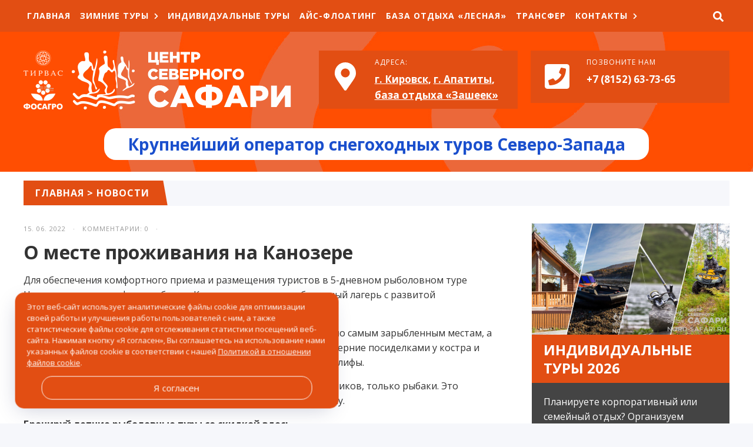

--- FILE ---
content_type: text/html; charset=UTF-8
request_url: https://nord-safari.ru/o-meste-prozhivaniya-na-kanozere/
body_size: 13601
content:
<!DOCTYPE html>
<html lang="ru-RU" class="no-js">

<head>
    <meta charset="UTF-8">
    <meta name="viewport" content="width=device-width, initial-scale=1">
    <link rel="profile" href="http://gmpg.org/xfn/11">
                <!-- фавикон -->
                <link href="https://nord-safari.ru/wp-content/uploads/2024/12/logo_orange_4-1.png" rel="icon" type="image/x-icon">
        <meta name='robots' content='index, follow, max-image-preview:large, max-snippet:-1, max-video-preview:-1' />
	<style>img:is([sizes="auto" i], [sizes^="auto," i]) { contain-intrinsic-size: 3000px 1500px }</style>
	
	<!-- This site is optimized with the Yoast SEO plugin v26.7 - https://yoast.com/wordpress/plugins/seo/ -->
	<title>О месте проживания на Канозере - Центр северного сафари - Хибины, Кировск, Апатиты, Мурманская область, Кольский полуостров</title>
	<link rel="canonical" href="https://nord-safari.ru/o-meste-prozhivaniya-na-kanozere/" />
	<meta property="og:locale" content="ru_RU" />
	<meta property="og:type" content="article" />
	<meta property="og:title" content="О месте проживания на Канозере - Центр северного сафари - Хибины, Кировск, Апатиты, Мурманская область, Кольский полуостров" />
	<meta property="og:description" content="Для обеспечения комфортного приема и размещения туристов в 5-дневном рыболовном туре Центра северного сафари на берегу Канозера выстроен рыболовный лагерь с развитой инфраструктурой и всем необходимым оснащением. ⁣⁣⁣Проживание в лагере предполагает перемещение на аэролодках по самым зарыбленным местам, а по возвращении с рыбалки посещение банного комплекса, ежевечерние посиделками у костра и возможность посетить памятник культуры [&hellip;]" />
	<meta property="og:url" content="https://nord-safari.ru/o-meste-prozhivaniya-na-kanozere/" />
	<meta property="og:site_name" content="Центр северного сафари - Хибины, Кировск, Апатиты, Мурманская область, Кольский полуостров" />
	<meta property="article:published_time" content="2022-06-15T09:03:00+00:00" />
	<meta property="article:modified_time" content="2024-04-06T06:03:56+00:00" />
	<meta property="og:image" content="https://nord-safari.ru/wp-content/uploads/2022/06/o_meste_prozhivaniya_na_kanozere_20062022.jpg" />
	<meta property="og:image:width" content="1080" />
	<meta property="og:image:height" content="1080" />
	<meta property="og:image:type" content="image/jpeg" />
	<meta name="author" content="revtail" />
	<meta name="twitter:card" content="summary_large_image" />
	<meta name="twitter:label1" content="Написано автором" />
	<meta name="twitter:data1" content="revtail" />
	<meta name="twitter:label2" content="Примерное время для чтения" />
	<meta name="twitter:data2" content="1 минута" />
	<script type="application/ld+json" class="yoast-schema-graph">{"@context":"https://schema.org","@graph":[{"@type":"Article","@id":"https://nord-safari.ru/o-meste-prozhivaniya-na-kanozere/#article","isPartOf":{"@id":"https://nord-safari.ru/o-meste-prozhivaniya-na-kanozere/"},"author":{"name":"revtail","@id":"https://nord-safari.ru/#/schema/person/d7bdc376820570a40cc47883ec3c036f"},"headline":"О месте проживания на Канозере","datePublished":"2022-06-15T09:03:00+00:00","dateModified":"2024-04-06T06:03:56+00:00","mainEntityOfPage":{"@id":"https://nord-safari.ru/o-meste-prozhivaniya-na-kanozere/"},"wordCount":93,"image":{"@id":"https://nord-safari.ru/o-meste-prozhivaniya-na-kanozere/#primaryimage"},"thumbnailUrl":"https://nord-safari.ru/wp-content/uploads/2022/06/o_meste_prozhivaniya_na_kanozere_20062022.jpg","articleSection":["Новости"],"inLanguage":"ru-RU"},{"@type":"WebPage","@id":"https://nord-safari.ru/o-meste-prozhivaniya-na-kanozere/","url":"https://nord-safari.ru/o-meste-prozhivaniya-na-kanozere/","name":"О месте проживания на Канозере - Центр северного сафари - Хибины, Кировск, Апатиты, Мурманская область, Кольский полуостров","isPartOf":{"@id":"https://nord-safari.ru/#website"},"primaryImageOfPage":{"@id":"https://nord-safari.ru/o-meste-prozhivaniya-na-kanozere/#primaryimage"},"image":{"@id":"https://nord-safari.ru/o-meste-prozhivaniya-na-kanozere/#primaryimage"},"thumbnailUrl":"https://nord-safari.ru/wp-content/uploads/2022/06/o_meste_prozhivaniya_na_kanozere_20062022.jpg","datePublished":"2022-06-15T09:03:00+00:00","dateModified":"2024-04-06T06:03:56+00:00","author":{"@id":"https://nord-safari.ru/#/schema/person/d7bdc376820570a40cc47883ec3c036f"},"breadcrumb":{"@id":"https://nord-safari.ru/o-meste-prozhivaniya-na-kanozere/#breadcrumb"},"inLanguage":"ru-RU","potentialAction":[{"@type":"ReadAction","target":["https://nord-safari.ru/o-meste-prozhivaniya-na-kanozere/"]}]},{"@type":"ImageObject","inLanguage":"ru-RU","@id":"https://nord-safari.ru/o-meste-prozhivaniya-na-kanozere/#primaryimage","url":"https://nord-safari.ru/wp-content/uploads/2022/06/o_meste_prozhivaniya_na_kanozere_20062022.jpg","contentUrl":"https://nord-safari.ru/wp-content/uploads/2022/06/o_meste_prozhivaniya_na_kanozere_20062022.jpg","width":1080,"height":1080,"caption":"Место проживания на Каназере"},{"@type":"BreadcrumbList","@id":"https://nord-safari.ru/o-meste-prozhivaniya-na-kanozere/#breadcrumb","itemListElement":[{"@type":"ListItem","position":1,"name":"Главная страница","item":"https://nord-safari.ru/"},{"@type":"ListItem","position":2,"name":"О месте проживания на Канозере"}]},{"@type":"WebSite","@id":"https://nord-safari.ru/#website","url":"https://nord-safari.ru/","name":"Центр северного сафари - Хибины, Кировск, Апатиты, Мурманская область, Кольский полуостров","description":"","potentialAction":[{"@type":"SearchAction","target":{"@type":"EntryPoint","urlTemplate":"https://nord-safari.ru/?s={search_term_string}"},"query-input":{"@type":"PropertyValueSpecification","valueRequired":true,"valueName":"search_term_string"}}],"inLanguage":"ru-RU"},{"@type":"Person","@id":"https://nord-safari.ru/#/schema/person/d7bdc376820570a40cc47883ec3c036f","name":"revtail","image":{"@type":"ImageObject","inLanguage":"ru-RU","@id":"https://nord-safari.ru/#/schema/person/image/","url":"https://secure.gravatar.com/avatar/2eb75f79422c0325bce90e51e236653f532befc566d5eaf1e2488e1e23b8a5c9?s=96&d=mm&r=g","contentUrl":"https://secure.gravatar.com/avatar/2eb75f79422c0325bce90e51e236653f532befc566d5eaf1e2488e1e23b8a5c9?s=96&d=mm&r=g","caption":"revtail"}}]}</script>
	<!-- / Yoast SEO plugin. -->


<link rel='dns-prefetch' href='//use.fontawesome.com' />
<link rel='dns-prefetch' href='//fonts.googleapis.com' />
<link rel="alternate" type="application/rss+xml" title="Центр северного сафари - Хибины, Кировск, Апатиты, Мурманская область, Кольский полуостров &raquo; Лента" href="https://nord-safari.ru/feed/" />
<link rel="alternate" type="application/rss+xml" title="Центр северного сафари - Хибины, Кировск, Апатиты, Мурманская область, Кольский полуостров &raquo; Лента комментариев" href="https://nord-safari.ru/comments/feed/" />
<link rel="alternate" type="application/rss+xml" title="Центр северного сафари - Хибины, Кировск, Апатиты, Мурманская область, Кольский полуостров &raquo; Лента комментариев к &laquo;О месте проживания на Канозере&raquo;" href="https://nord-safari.ru/o-meste-prozhivaniya-na-kanozere/feed/" />
<link rel='stylesheet' id='wp-block-library-css' href='https://nord-safari.ru/wp-includes/css/dist/block-library/style.min.css?ver=6.8.3' type='text/css' media='all' />
<style id='classic-theme-styles-inline-css' type='text/css'>
/*! This file is auto-generated */
.wp-block-button__link{color:#fff;background-color:#32373c;border-radius:9999px;box-shadow:none;text-decoration:none;padding:calc(.667em + 2px) calc(1.333em + 2px);font-size:1.125em}.wp-block-file__button{background:#32373c;color:#fff;text-decoration:none}
</style>
<link rel='stylesheet' id='html5-player-vimeo-style-css' href='https://nord-safari.ru/wp-content/plugins/html5-video-player/build/blocks/view.css?ver=6.8.3' type='text/css' media='all' />
<style id='global-styles-inline-css' type='text/css'>
:root{--wp--preset--aspect-ratio--square: 1;--wp--preset--aspect-ratio--4-3: 4/3;--wp--preset--aspect-ratio--3-4: 3/4;--wp--preset--aspect-ratio--3-2: 3/2;--wp--preset--aspect-ratio--2-3: 2/3;--wp--preset--aspect-ratio--16-9: 16/9;--wp--preset--aspect-ratio--9-16: 9/16;--wp--preset--color--black: #000000;--wp--preset--color--cyan-bluish-gray: #abb8c3;--wp--preset--color--white: #ffffff;--wp--preset--color--pale-pink: #f78da7;--wp--preset--color--vivid-red: #cf2e2e;--wp--preset--color--luminous-vivid-orange: #ff6900;--wp--preset--color--luminous-vivid-amber: #fcb900;--wp--preset--color--light-green-cyan: #7bdcb5;--wp--preset--color--vivid-green-cyan: #00d084;--wp--preset--color--pale-cyan-blue: #8ed1fc;--wp--preset--color--vivid-cyan-blue: #0693e3;--wp--preset--color--vivid-purple: #9b51e0;--wp--preset--gradient--vivid-cyan-blue-to-vivid-purple: linear-gradient(135deg,rgba(6,147,227,1) 0%,rgb(155,81,224) 100%);--wp--preset--gradient--light-green-cyan-to-vivid-green-cyan: linear-gradient(135deg,rgb(122,220,180) 0%,rgb(0,208,130) 100%);--wp--preset--gradient--luminous-vivid-amber-to-luminous-vivid-orange: linear-gradient(135deg,rgba(252,185,0,1) 0%,rgba(255,105,0,1) 100%);--wp--preset--gradient--luminous-vivid-orange-to-vivid-red: linear-gradient(135deg,rgba(255,105,0,1) 0%,rgb(207,46,46) 100%);--wp--preset--gradient--very-light-gray-to-cyan-bluish-gray: linear-gradient(135deg,rgb(238,238,238) 0%,rgb(169,184,195) 100%);--wp--preset--gradient--cool-to-warm-spectrum: linear-gradient(135deg,rgb(74,234,220) 0%,rgb(151,120,209) 20%,rgb(207,42,186) 40%,rgb(238,44,130) 60%,rgb(251,105,98) 80%,rgb(254,248,76) 100%);--wp--preset--gradient--blush-light-purple: linear-gradient(135deg,rgb(255,206,236) 0%,rgb(152,150,240) 100%);--wp--preset--gradient--blush-bordeaux: linear-gradient(135deg,rgb(254,205,165) 0%,rgb(254,45,45) 50%,rgb(107,0,62) 100%);--wp--preset--gradient--luminous-dusk: linear-gradient(135deg,rgb(255,203,112) 0%,rgb(199,81,192) 50%,rgb(65,88,208) 100%);--wp--preset--gradient--pale-ocean: linear-gradient(135deg,rgb(255,245,203) 0%,rgb(182,227,212) 50%,rgb(51,167,181) 100%);--wp--preset--gradient--electric-grass: linear-gradient(135deg,rgb(202,248,128) 0%,rgb(113,206,126) 100%);--wp--preset--gradient--midnight: linear-gradient(135deg,rgb(2,3,129) 0%,rgb(40,116,252) 100%);--wp--preset--font-size--small: 13px;--wp--preset--font-size--medium: 20px;--wp--preset--font-size--large: 36px;--wp--preset--font-size--x-large: 42px;--wp--preset--spacing--20: 0.44rem;--wp--preset--spacing--30: 0.67rem;--wp--preset--spacing--40: 1rem;--wp--preset--spacing--50: 1.5rem;--wp--preset--spacing--60: 2.25rem;--wp--preset--spacing--70: 3.38rem;--wp--preset--spacing--80: 5.06rem;--wp--preset--shadow--natural: 6px 6px 9px rgba(0, 0, 0, 0.2);--wp--preset--shadow--deep: 12px 12px 50px rgba(0, 0, 0, 0.4);--wp--preset--shadow--sharp: 6px 6px 0px rgba(0, 0, 0, 0.2);--wp--preset--shadow--outlined: 6px 6px 0px -3px rgba(255, 255, 255, 1), 6px 6px rgba(0, 0, 0, 1);--wp--preset--shadow--crisp: 6px 6px 0px rgba(0, 0, 0, 1);}:where(.is-layout-flex){gap: 0.5em;}:where(.is-layout-grid){gap: 0.5em;}body .is-layout-flex{display: flex;}.is-layout-flex{flex-wrap: wrap;align-items: center;}.is-layout-flex > :is(*, div){margin: 0;}body .is-layout-grid{display: grid;}.is-layout-grid > :is(*, div){margin: 0;}:where(.wp-block-columns.is-layout-flex){gap: 2em;}:where(.wp-block-columns.is-layout-grid){gap: 2em;}:where(.wp-block-post-template.is-layout-flex){gap: 1.25em;}:where(.wp-block-post-template.is-layout-grid){gap: 1.25em;}.has-black-color{color: var(--wp--preset--color--black) !important;}.has-cyan-bluish-gray-color{color: var(--wp--preset--color--cyan-bluish-gray) !important;}.has-white-color{color: var(--wp--preset--color--white) !important;}.has-pale-pink-color{color: var(--wp--preset--color--pale-pink) !important;}.has-vivid-red-color{color: var(--wp--preset--color--vivid-red) !important;}.has-luminous-vivid-orange-color{color: var(--wp--preset--color--luminous-vivid-orange) !important;}.has-luminous-vivid-amber-color{color: var(--wp--preset--color--luminous-vivid-amber) !important;}.has-light-green-cyan-color{color: var(--wp--preset--color--light-green-cyan) !important;}.has-vivid-green-cyan-color{color: var(--wp--preset--color--vivid-green-cyan) !important;}.has-pale-cyan-blue-color{color: var(--wp--preset--color--pale-cyan-blue) !important;}.has-vivid-cyan-blue-color{color: var(--wp--preset--color--vivid-cyan-blue) !important;}.has-vivid-purple-color{color: var(--wp--preset--color--vivid-purple) !important;}.has-black-background-color{background-color: var(--wp--preset--color--black) !important;}.has-cyan-bluish-gray-background-color{background-color: var(--wp--preset--color--cyan-bluish-gray) !important;}.has-white-background-color{background-color: var(--wp--preset--color--white) !important;}.has-pale-pink-background-color{background-color: var(--wp--preset--color--pale-pink) !important;}.has-vivid-red-background-color{background-color: var(--wp--preset--color--vivid-red) !important;}.has-luminous-vivid-orange-background-color{background-color: var(--wp--preset--color--luminous-vivid-orange) !important;}.has-luminous-vivid-amber-background-color{background-color: var(--wp--preset--color--luminous-vivid-amber) !important;}.has-light-green-cyan-background-color{background-color: var(--wp--preset--color--light-green-cyan) !important;}.has-vivid-green-cyan-background-color{background-color: var(--wp--preset--color--vivid-green-cyan) !important;}.has-pale-cyan-blue-background-color{background-color: var(--wp--preset--color--pale-cyan-blue) !important;}.has-vivid-cyan-blue-background-color{background-color: var(--wp--preset--color--vivid-cyan-blue) !important;}.has-vivid-purple-background-color{background-color: var(--wp--preset--color--vivid-purple) !important;}.has-black-border-color{border-color: var(--wp--preset--color--black) !important;}.has-cyan-bluish-gray-border-color{border-color: var(--wp--preset--color--cyan-bluish-gray) !important;}.has-white-border-color{border-color: var(--wp--preset--color--white) !important;}.has-pale-pink-border-color{border-color: var(--wp--preset--color--pale-pink) !important;}.has-vivid-red-border-color{border-color: var(--wp--preset--color--vivid-red) !important;}.has-luminous-vivid-orange-border-color{border-color: var(--wp--preset--color--luminous-vivid-orange) !important;}.has-luminous-vivid-amber-border-color{border-color: var(--wp--preset--color--luminous-vivid-amber) !important;}.has-light-green-cyan-border-color{border-color: var(--wp--preset--color--light-green-cyan) !important;}.has-vivid-green-cyan-border-color{border-color: var(--wp--preset--color--vivid-green-cyan) !important;}.has-pale-cyan-blue-border-color{border-color: var(--wp--preset--color--pale-cyan-blue) !important;}.has-vivid-cyan-blue-border-color{border-color: var(--wp--preset--color--vivid-cyan-blue) !important;}.has-vivid-purple-border-color{border-color: var(--wp--preset--color--vivid-purple) !important;}.has-vivid-cyan-blue-to-vivid-purple-gradient-background{background: var(--wp--preset--gradient--vivid-cyan-blue-to-vivid-purple) !important;}.has-light-green-cyan-to-vivid-green-cyan-gradient-background{background: var(--wp--preset--gradient--light-green-cyan-to-vivid-green-cyan) !important;}.has-luminous-vivid-amber-to-luminous-vivid-orange-gradient-background{background: var(--wp--preset--gradient--luminous-vivid-amber-to-luminous-vivid-orange) !important;}.has-luminous-vivid-orange-to-vivid-red-gradient-background{background: var(--wp--preset--gradient--luminous-vivid-orange-to-vivid-red) !important;}.has-very-light-gray-to-cyan-bluish-gray-gradient-background{background: var(--wp--preset--gradient--very-light-gray-to-cyan-bluish-gray) !important;}.has-cool-to-warm-spectrum-gradient-background{background: var(--wp--preset--gradient--cool-to-warm-spectrum) !important;}.has-blush-light-purple-gradient-background{background: var(--wp--preset--gradient--blush-light-purple) !important;}.has-blush-bordeaux-gradient-background{background: var(--wp--preset--gradient--blush-bordeaux) !important;}.has-luminous-dusk-gradient-background{background: var(--wp--preset--gradient--luminous-dusk) !important;}.has-pale-ocean-gradient-background{background: var(--wp--preset--gradient--pale-ocean) !important;}.has-electric-grass-gradient-background{background: var(--wp--preset--gradient--electric-grass) !important;}.has-midnight-gradient-background{background: var(--wp--preset--gradient--midnight) !important;}.has-small-font-size{font-size: var(--wp--preset--font-size--small) !important;}.has-medium-font-size{font-size: var(--wp--preset--font-size--medium) !important;}.has-large-font-size{font-size: var(--wp--preset--font-size--large) !important;}.has-x-large-font-size{font-size: var(--wp--preset--font-size--x-large) !important;}
:where(.wp-block-post-template.is-layout-flex){gap: 1.25em;}:where(.wp-block-post-template.is-layout-grid){gap: 1.25em;}
:where(.wp-block-columns.is-layout-flex){gap: 2em;}:where(.wp-block-columns.is-layout-grid){gap: 2em;}
:root :where(.wp-block-pullquote){font-size: 1.5em;line-height: 1.6;}
</style>
<link rel='stylesheet' id='bwpt-sc-genericons-style-css' href='https://nord-safari.ru/wp-content/plugins/bwp-shortcodes/genericons/genericons.css?ver=6.8.3' type='text/css' media='all' />
<link rel='stylesheet' id='bwpt-sc-main-style-css' href='https://nord-safari.ru/wp-content/plugins/bwp-shortcodes/css/bwp-shortcodes-style.css?ver=6.8.3' type='text/css' media='all' />
<link rel='stylesheet' id='contact-form-7-css' href='https://nord-safari.ru/wp-content/plugins/contact-form-7/includes/css/styles.css?ver=6.1.4' type='text/css' media='all' />
<link rel='stylesheet' id='cnp-style-css' href='https://nord-safari.ru/wp-content/plugins/cookie-plugin/style.css?v1_0&#038;ver=6.8.3' type='text/css' media='all' />
<link rel='stylesheet' id='wpfla-style-handle-css' href='https://nord-safari.ru/wp-content/plugins/wp-first-letter-avatar/css/style.css?ver=6.8.3' type='text/css' media='all' />
<link rel='stylesheet' id='wpcf7-redirect-script-frontend-css' href='https://nord-safari.ru/wp-content/plugins/wpcf7-redirect/build/assets/frontend-script.css?ver=2c532d7e2be36f6af233' type='text/css' media='all' />
<link rel='stylesheet' id='theme-style-css' href='https://nord-safari.ru/wp-content/themes/gorn/style.css?ver=20251229_2' type='text/css' media='all' />
<link rel='stylesheet' id='source-sans-css' href='//fonts.googleapis.com/css?family=Open+Sans:400,700&#038;subset=cyrillic' type='text/css' media='all' />
<link rel='stylesheet' id='wp-pagenavi-css' href='https://nord-safari.ru/wp-content/plugins/wp-pagenavi/pagenavi-css.css?ver=2.70' type='text/css' media='all' />
<link rel='stylesheet' id='ari-fancybox-css' href='https://nord-safari.ru/wp-content/plugins/ari-fancy-lightbox/assets/fancybox/jquery.fancybox.min.css?ver=1.4.1' type='text/css' media='all' />
<style id='ari-fancybox-inline-css' type='text/css'>
BODY .fancybox-container{z-index:200000}BODY .fancybox-is-open .fancybox-bg{opacity:0.87}BODY .fancybox-bg {background-color:#0f0f11}BODY .fancybox-thumbs {background-color:#ffffff}
</style>
<script type="text/javascript" src="https://nord-safari.ru/wp-content/plugins/enable-jquery-migrate-helper/js/jquery/jquery-1.12.4-wp.js?ver=1.12.4-wp" id="jquery-core-js"></script>
<script type="text/javascript" src="https://nord-safari.ru/wp-content/plugins/enable-jquery-migrate-helper/js/jquery-migrate/jquery-migrate-1.4.1-wp.js?ver=1.4.1-wp" id="jquery-migrate-js"></script>
<script type="text/javascript" id="ari-fancybox-js-extra">
/* <![CDATA[ */
var ARI_FANCYBOX = {"lightbox":{"backFocus":false,"trapFocus":false,"thumbs":{"hideOnClose":false},"touch":{"vertical":true,"momentum":true},"buttons":["slideShow","fullScreen","thumbs","close"],"lang":"custom","i18n":{"custom":{"PREV":"\u041d\u0430\u0437\u0430\u0434","NEXT":"\u0414\u0430\u043b\u0435\u0435","PLAY_START":"\u041d\u0430\u0447\u0430\u0442\u044c \u0441\u043b\u0430\u0439\u0434-\u0448\u043e\u0443 (P)","PLAY_STOP":"\u041e\u0441\u0442\u0430\u043d\u043e\u0432\u0438\u0442\u044c \u0441\u043b\u0430\u0439\u0434-\u0448\u043e\u0443 (P)","FULL_SCREEN":"\u041f\u043e\u043b\u043d\u043e\u044d\u043a\u0440\u0430\u043d\u043d\u044b\u0439 \u0440\u0435\u0436\u0438\u043c (F)","THUMBS":"\u041c\u0438\u043d\u0438\u0430\u0442\u044e\u0440\u044b (G)","CLOSE":"\u0417\u0430\u043a\u0440\u044b\u0442\u044c (Esc)","ERROR":"\u041d\u0435\u0432\u043e\u0437\u043c\u043e\u0436\u043d\u043e \u0437\u0430\u0433\u0440\u0443\u0437\u0438\u0442\u044c \u0437\u0430\u043f\u0440\u043e\u0448\u0435\u043d\u043d\u043e\u0435 \u0441\u043e\u0434\u0435\u0440\u0436\u0438\u043c\u043e\u0435. <br\/> \u041f\u043e\u0432\u0442\u043e\u0440\u0438\u0442\u0435 \u043f\u043e\u043f\u044b\u0442\u043a\u0443 \u043f\u043e\u0437\u0436\u0435."}}},"convert":{"images":{"convert":true,"post_grouping":true}},"sanitize":null,"viewers":{"pdfjs":{"url":"https:\/\/nord-safari.ru\/wp-content\/plugins\/ari-fancy-lightbox\/assets\/pdfjs\/web\/viewer.html"}}};
/* ]]> */
</script>
<script type="text/javascript" src="https://nord-safari.ru/wp-content/plugins/ari-fancy-lightbox/assets/fancybox/jquery.fancybox.min.js?ver=1.4.1" id="ari-fancybox-js"></script>
<link rel="https://api.w.org/" href="https://nord-safari.ru/wp-json/" /><link rel="alternate" title="JSON" type="application/json" href="https://nord-safari.ru/wp-json/wp/v2/posts/1430" /><link rel='shortlink' href='https://nord-safari.ru/?p=1430' />
<link rel="alternate" title="oEmbed (JSON)" type="application/json+oembed" href="https://nord-safari.ru/wp-json/oembed/1.0/embed?url=https%3A%2F%2Fnord-safari.ru%2Fo-meste-prozhivaniya-na-kanozere%2F" />
<link rel="alternate" title="oEmbed (XML)" type="text/xml+oembed" href="https://nord-safari.ru/wp-json/oembed/1.0/embed?url=https%3A%2F%2Fnord-safari.ru%2Fo-meste-prozhivaniya-na-kanozere%2F&#038;format=xml" />
    <style>
        .cookies-box__descr {
            font-family: inherit;
        }
		.cookies-box__btn {
            font-family: inherit;
        }
    </style>
     <style> #h5vpQuickPlayer { width: 100%; max-width: 100%; margin: 0 auto; } </style> <style>
.logo h1.site-title a,.logo span.site-title a{display:block; text-indent:-9999px}.logo h1.site-title a,.logo span.site-title a{background-image: url(''); background-repeat: no-repeat;  width: 300px; height:90px} body{color:#333333}a{color:#333333}a:hover,a:active, .gp_contact-blok a.tel:hover, .header-contact-bar, .header-contact-bar_phone a:hover, .contact-page-tel a:hover{color:#333333}.site-title a {color:#222222}.menu-container {background:#e24e13}.menunav li a, #mob a,  .fa-search, #mob span {color:#ffffff}.current-menu-item, .menunav li a:hover{ background:#e24e13}.menunav ul li ul{background:#444444} .menunav ul li ul li a{color:#ffffff !important}.search-container {background: #444444}.mm-menu {background: #444444 !important }.mm-menu a {color:#ffffff !important} .header-contact-bar_phone:before,.header-contact-bar_adress:before,.header-contact-bar_some:before{background: #e24e13}.header-contact-bar .icon{color:#ffffff}.header-contact-bar, .header-contact-bar_phone a{color:#ffffff}a.btn, .search-container .searchSubmit, .wpcf7 input[type="submit"],   #wp-calendar #today, .side-blok #searchsubmit,.comment-form input[type="submit"]{background: #e24e13;color:#ffffff}a.btn:hover, .search-container .searchSubmit:hover, .social-bar ul li:hover, .wpcf7 input[type="submit"]:hover, .side-blok .tagcloud a:hover, .side-blok #searchsubmit:hover,.comment-form input[type="submit"]:hover, .social-bar ul li a:hover {background:#e24e13}.container-title {background:#f6f7fb}.container-title span,.container-title h1, .container-title div, .container-title span:after,.container-title h1:after, .container-title div:after{background:#e24e13}.container-title, .container-title a{color:#ffffff}.catalog-cell-1 .catalog-caption, .catalog-cell-1 .catalog-caption:after, .catalog-cell-2 .catalog-caption, .catalog-cell-2 .catalog-caption:after, .catalog-cell-3 .catalog-caption, .catalog-cell-3 .catalog-caption:after {background:#e24e13} .catalog-cell-4 .catalog-caption, .catalog-cell-4 .catalog-caption:after, .catalog-cell-5 .catalog-caption, .catalog-cell-5 .catalog-caption:after, .catalog-cell-6 .catalog-caption, .catalog-cell-6 .catalog-caption:after {background:#e24e13} .catalog-cell-7 .catalog-caption, .catalog-cell-7 .catalog-caption:after, .catalog-cell-8 .catalog-caption, .catalog-cell-8 .catalog-caption:after, .catalog-cell-9 .catalog-caption, .catalog-cell-9 .catalog-caption:after {background:#e24e13} .catalog-cell-10 .catalog-caption, .catalog-cell-10 .catalog-caption:after, .catalog-cell-11 .catalog-caption, .catalog-cell-11 .catalog-caption:after, .catalog-cell-12 .catalog-caption, .catalog-cell-12 .catalog-caption:after {background:#e24e13} .catalog-cell-13 .catalog-caption, .catalog-cell-13 .catalog-caption:after, .catalog-cell-14 .catalog-caption, .catalog-cell-14 .catalog-caption:after, .catalog-cell-15 .catalog-caption, .catalog-cell-15 .catalog-caption:after {background:#e24e13} .catalog-cell-16 .catalog-caption, .catalog-cell-16 .catalog-caption:after, .catalog-cell-17 .catalog-caption, .catalog-cell-17 .catalog-caption:after, .catalog-cell-18 .catalog-caption, .catalog-cell-18 .catalog-caption:after {background:#e24e13} .catalog-cell-19 .catalog-caption, .catalog-cell-19 .catalog-caption:after, .catalog-cell-20 .catalog-caption, .catalog-cell-20 .catalog-caption:after, .catalog-cell-21 .catalog-caption, .catalog-cell-21 .catalog-caption:after {background:#e24e13} .catalog:hover .catalog-caption, .catalog:hover .catalog-caption:after{background:#e24e13}.catalog-title{color:#ffffff}.offer-title, .offer-subtitle {color:#ffffff}.reason{background:#f6f7fb} a.reason-btn:hover {background: #e24e13;color:#ffffff; border:1px solid #e24e13}.service-list-tabs .tabs li.active,.service-list-tabs .tabs li:hover a, .service-list-tabs .tab-content, .service-list-tabs .tabs li.active:after,.service-list-tabs .tabs li:hover:after{background:#f6f7fb}.service-list-tabs, .service-list-tabs .tabs ul li a, .service-list-tabs .tabs ul li.active a{color:#333333}.form-wrap .wpcf7 input::placeholder,.form-wrap .wpcf7 textarea::placeholder, .form-wrap wpcf7 textarea, .form-wrap p.gp-wpcf7-note, .form-wrap p.gp-wpcf7-note a, .contact-title, .gp_contact-blok a.tel{color:#ffffff}.product-price span, .prod-modal-price span {color:#e24e13}.callme-title, .callme-modal a.close {background:#e24e13; color:#ffffff}.sb-banner{background:#444444; color:#ffffff}.sb-banner span {background:#e24e13}.sb-banner a {color:#ffffff}.sb-banner em{border-top:2px dashed #ffffff}.owl-dot span{border:4px solid #e24e13}.owl-dot.active span,.owl-dot:hover span, .owl-prev, .owl-next{background:#e24e13} .entry ul li:before,.side-blok ul li:before{background:#e24e13}blockquote{border-left:10px solid #e24e13}.side-title {background:#f6f7fb}.side-title span, .side-title span:after {background:#e24e13; color:#ffffff}.contact-page-wrap{background:#ffffff; color:#333333}.contact-page-tel a{color:#333333}.accordion-toggle {background:#1e73be; color:#ffffff}.wp-pagenavi .current {background:#e24e13}.wp-pagenavi a:hover {background:#e24e13}  .main-col{float:left; margin-right:4%}  .reason-1:before {background-image:url('')} .reason-2:before{background-image:url('')}.offer{background-image:url('https://nord-safari.ru/wp-content/uploads/2025/09/4000-2666-max.jpg')}#backtop{color:#e24e13}
</style>
		<style type="text/css" id="wp-custom-css">
			/*Contact Form 7 - Скрываем виджет reCapcha 3*/
 
.grecaptcha-logo {
    display: none !important;
}
 
.grecaptcha-badge {
    display: none !important;
}		</style>
		<!-- Кастомные скрипты для каждой отдельной страницы -->
</head>

<body class="wp-singular post-template-default single single-post postid-1430 single-format-standard wp-theme-gorn">

    <!-- Yandex.Metrika counter -->
<script type="text/javascript" >
   (function(m,e,t,r,i,k,a){m[i]=m[i]||function(){(m[i].a=m[i].a||[]).push(arguments)};
   m[i].l=1*new Date();k=e.createElement(t),a=e.getElementsByTagName(t)[0],k.async=1,k.src=r,a.parentNode.insertBefore(k,a)})
   (window, document, "script", "https://mc.yandex.ru/metrika/tag.js", "ym");

   ym(55236979, "init", {
        clickmap:true,
        trackLinks:true,
        accurateTrackBounce:true,
        webvisor:true
   });
</script>
<noscript><div><img src="https://mc.yandex.ru/watch/55236979" style="position:absolute; left:-9999px;" alt="" /></div></noscript>
<!-- /Yandex.Metrika counter -->
    <div class="search-container gp-clearfix">
<div class="inner">
<form method="get" class="searchform" action="https://nord-safari.ru/">
<input type="text" class="s" name="s" onblur="if(this.value=='')this.value='Что будем искать?';" onfocus="if(this.value=='Что будем искать?')this.value='';" value="Что будем искать?"><input type="submit" class="searchSubmit" value="Ок" />
</form>
</div><!-- end inner-->
</div><!-- end search-container-->
    <div class="wrap gp-clearfix">

        <div class="menu-container">
            <div id="menu" class="menunav">
                <ul id="menu-osnovnoe-menju" class="top-menu"><li id="menu-item-25" class="menu-item menu-item-type-post_type menu-item-object-page menu-item-home menu-item-25"><a href="https://nord-safari.ru/">Главная</a></li>
<li id="menu-item-520" class="menu-item menu-item-type-custom menu-item-object-custom menu-item-has-children menu-item-520"><a href="/catalog/snegohodnye-tury/">Зимние туры</a>
<ul class="sub-menu">
	<li id="menu-item-7588" class="menu-item menu-item-type-custom menu-item-object-custom menu-item-7588"><a href="https://nord-safari.ru/catalog/snegohodnye-tury/mesto-sily/">Снегоходный гастротур «Место силы»</a></li>
	<li id="menu-item-27" class="menu-item menu-item-type-custom menu-item-object-custom menu-item-27"><a href="/catalog/snegohodnye-tury/">Снегоходные туры</a></li>
	<li id="menu-item-464" class="menu-item menu-item-type-post_type menu-item-object-page menu-item-464"><a href="https://nord-safari.ru/instruktazh-po-pravilam-bezopasnogo-vozhdeniya-snegohoda/">Инструктаж</a></li>
	<li id="menu-item-4196" class="menu-item menu-item-type-post_type menu-item-object-page menu-item-4196"><a href="https://nord-safari.ru/nashi-gidy/">Наши гиды</a></li>
</ul>
</li>
<li id="menu-item-7553" class="menu-item menu-item-type-post_type menu-item-object-page menu-item-7553"><a href="https://nord-safari.ru/individualnyj-tur/">Индивидуальные туры</a></li>
<li id="menu-item-7529" class="menu-item menu-item-type-custom menu-item-object-custom menu-item-7529"><a href="https://nord-safari.ru/catalog/ice-floating/ajs-floating-zhivaja-reka-do-4-chasov-bo-zasheek/">Айс-флоатинг</a></li>
<li id="menu-item-5814" class="menu-item menu-item-type-taxonomy menu-item-object-gp_tovar menu-item-5814"><a href="https://nord-safari.ru/catalog/baza-otdyha-lesnaya/">База отдыха «Лесная»</a></li>
<li id="menu-item-7913" class="menu-item menu-item-type-post_type menu-item-object-page menu-item-7913"><a href="https://nord-safari.ru/transfer/">Трансфер</a></li>
<li id="menu-item-1003" class="menu-item menu-item-type-post_type menu-item-object-page menu-item-has-children menu-item-1003"><a href="https://nord-safari.ru/kontakty/">Контакты</a>
<ul class="sub-menu">
	<li id="menu-item-348" class="menu-item menu-item-type-post_type menu-item-object-page menu-item-348"><a href="https://nord-safari.ru/turagentstvam/">Турагентствам</a></li>
	<li id="menu-item-1150" class="menu-item menu-item-type-post_type menu-item-object-page menu-item-1150"><a href="https://nord-safari.ru/vozvrat-sredstv/">Возврат средств</a></li>
	<li id="menu-item-374" class="menu-item menu-item-type-post_type menu-item-object-page menu-item-374"><a href="https://nord-safari.ru/sposoby-oplaty/">Способы оплаты</a></li>
	<li id="menu-item-375" class="menu-item menu-item-type-post_type menu-item-object-page menu-item-375"><a href="https://nord-safari.ru/rekvizity/">Реквизиты</a></li>
	<li id="menu-item-5824" class="menu-item menu-item-type-post_type menu-item-object-page menu-item-5824"><a href="https://nord-safari.ru/turisticheskij-nalog/">Туристический налог</a></li>
	<li id="menu-item-8115" class="menu-item menu-item-type-post_type menu-item-object-page menu-item-8115"><a href="https://nord-safari.ru/quality-service/">Служба качества</a></li>
	<li id="menu-item-324" class="menu-item menu-item-type-taxonomy menu-item-object-category current-post-ancestor current-menu-parent current-post-parent menu-item-324"><a href="https://nord-safari.ru/novosti/">Новости</a></li>
	<li id="menu-item-8325" class="menu-item menu-item-type-taxonomy menu-item-object-gp_tovar menu-item-8325"><a href="https://nord-safari.ru/catalog/karelian-rapids/">Центр рыбалки и туризма «Карельские пороги» ☆☆☆☆☆</a></li>
</ul>
</li>
</ul>                <div class="toggle-search"><i class="fas fa-search"></i></div>
            </div><!-- end // menunav -->

            <div id="mob">
                <!--noindex--><a href="#mobilemenu"><i class="fa fa-bars"></i><span>Меню</span></a>
                <!--/noindex-->
                <div class="toggle-search"><i class="fas fa-search"></i><span>Поиск</span></div>
            </div><!-- end // mob -->

        </div><!-- end // menu-container -->

        <header class="header gp-clearfix">
            <div class="header-inner gp-clearfix">

                <!-- логотип / заголовок -->
                                    <div class="logo">
<a href="/"><img src="/wp-content/uploads/2019/11/tirvas_phosagro_2.png" class="logo2"><img src="/wp-content/uploads/2019/09/logo_white.png"></a>
</div><!-- end  imglogo -->                
                <div class="header-contact-bar">
<div class="header-contact-bar_phone">
<span class="icon"><i class="fas fa-phone-square fa-3x"></i></span>
<p>Позвоните нам</p>
<span class="header-contact-bar_value"><a class="zphone" href="tel:+7 (8152) 63-73-65">+7 (8152) 63-73-65</a><br /><a  href="tel:"></a></span>
</div><!-- end // header-contact-bar_phone -->

<div class="header-contact-bar_adress">
<span class="icon"><i class="fas fa-map-marker-alt fa-3x"></i></span>
<p>Адреса:</p>
<span class="header-contact-bar_value"><a style="color:#ffffff" href="/kontakty/#kirovsk">г. Кировск</a>,</span>
<span class="header-contact-bar_value"><a style="color:#ffffff" href="/kontakty/#lesnaya">г. Апатиты</a>,</span>
<span class="header-contact-bar_value"><a style="color:#ffffff" href="/kontakty/#zasheek">база отдыха «Зашеек»</a></span>
</div><!-- end // header-contact-bar_adress -->
<!--
<div class="header-contact-bar_some">
<span class="icon"><i class="fas fa-calendar-alt fa-3x"></i></span>
<p>График работы</p>
<span class="header-contact-bar_value">пн-пт: 09.00 - 18.00, сб-вс: выходной</span>
</div>
-->

</div><!-- end // header-contact-bar-->				<!--<div style="text-align: center;margin-bottom: 20px;">
    <div style="
        color: #1a4fcd;
        display: inline-block;
        background-color: white;
        border-radius: 20px;
        padding: 5px 40px;
    ">
		<a href="https://nord-safari.ru/individualnyj-tur/"><h1>Индивидуальный тур</h1></a>
    </div>
</div>-->
<div style="text-align: center;margin-bottom: 20px;">
    <div style="
        color: #1a4fcd;
        display: inline-block;
        background-color: white;
        border-radius: 20px;
        padding: 5px 40px;
    ">
        <h1>Крупнейший оператор снегоходных туров Северо-Запада</h1>
    </div>
</div>
            </div><!-- end // header inner-->
        </header><!-- end // header --> 

<div class="container gp-clearfix">
<div class="container-title"> <span><a href="https://nord-safari.ru">Главная</a>  >  <a href="https://nord-safari.ru/novosti/" rel="category tag">Новости</a></span> </div>

  <div class="main-col">
 <div id="post-1430" class="entry gp-clearfix post-1430 post type-post status-publish format-standard has-post-thumbnail hentry category-novosti">
 
<div class="post-header">
15. 06. 2022 &nbsp; &middot; &nbsp;  Комментарии: 0  &nbsp; &middot;  <span class="gp-post-tags"></span>
</div><!-- end post-header  --> 
 
<h1 class="post-title"> О месте проживания на Канозере </h1>
 
	


<p>Для обеспечения комфортного приема и размещения туристов в 5-дневном рыболовном туре Центра северного сафари на берегу Канозера выстроен рыболовный лагерь с развитой инфраструктурой и всем необходимым оснащением.</p>



<p>⁣⁣⁣Проживание в лагере предполагает перемещение на аэролодках по самым зарыбленным местам, а по возвращении с рыбалки посещение банного комплекса, ежевечерние посиделками у костра и возможность посетить памятник культуры и место силы — Петроглифы.⁣⁣</p>



<p>Формат тура предполагает участие небольшого количества участников, только рыбаки. Это позволяет обеспечить индивидуальный и чуткий подход к каждому.</p>



<p><strong><a href="https://nord-safari.ru/catalog/letnie-rybolovnye-tury/">Бронируй летние рыболовные туры со скидкой здесь.</a></strong></p>


<figure class="wp-block-post-featured-image"><img fetchpriority="high" decoding="async" width="1080" height="1080" src="https://nord-safari.ru/wp-content/uploads/2022/06/o_meste_prozhivaniya_na_kanozere_20062022.jpg" class="attachment-post-thumbnail size-post-thumbnail wp-post-image" alt="Место проживания на Каназере" style="object-fit:cover;" srcset="https://nord-safari.ru/wp-content/uploads/2022/06/o_meste_prozhivaniya_na_kanozere_20062022.jpg 1080w, https://nord-safari.ru/wp-content/uploads/2022/06/o_meste_prozhivaniya_na_kanozere_20062022-300x300.jpg 300w, https://nord-safari.ru/wp-content/uploads/2022/06/o_meste_prozhivaniya_na_kanozere_20062022-1024x1024.jpg 1024w, https://nord-safari.ru/wp-content/uploads/2022/06/o_meste_prozhivaniya_na_kanozere_20062022-150x150.jpg 150w, https://nord-safari.ru/wp-content/uploads/2022/06/o_meste_prozhivaniya_na_kanozere_20062022-768x768.jpg 768w" sizes="(max-width: 1080px) 100vw, 1080px" /></figure>
</div><!-- end post entry-->

 	


 
 </div><!-- end main col-->
<div class="sidebar">
		
<div class="sb-banner">
<a href="https://nord-safari.ru/individualnyj-tur/"><img src="https://nord-safari.ru/wp-content/uploads/2022/04/oblozhka4.jpg" alt="Индивидуальные туры 2026"></a>
<div class="sb-banner-inner">
<span><a href="https://nord-safari.ru/individualnyj-tur/">Индивидуальные туры 2026</a></span> 
<p>Планируете корпоративный или семейный отдых? Организуем индивидуальный отдых на Кольском полуострове, с комфортом и удовольствием.
Заявки по телефону +7 (921) 284-42-77</p>
<em></em>
</div><!-- end // sb-banner-inner  -->
</div><!-- end // sb-banner -->
 

	</div> </div><!-- end  container -->
 
<div class="footer gp-clearfix">
<noindex><center><a href="https://tirvas.ru/"><img src="/wp-content/uploads/2019/09/tirvas_logo.png" width="150"></a><a href="http://phosagro.ru/"><img src="/wp-content/uploads/2019/09/phosagro_logo.png" width="150"></a></center></noindex>
<div class="foot-wrap">
<div class="foot-left">
<p>
Все ЦЕНЫ, указанные на сайте приведены как справочная информация и не являются публичной офертой, определяемой положениями статьи 437 Гражданского кодекса Российской Федерации и могут быть изменены в любое время без предупреждения. <a href="/rekvizity/">Реквизиты</a></p>
<p>&copy; 2026 Центр северного сафари &#8212; Хибины, Кировск, Апатиты, Мурманская область, Кольский полуостров</p>
<p><a href="/privacy-policy/">Политика в отношении обработки персональных данных</a>&nbsp; · &nbsp;<a href="/policy-cookie/">Политика в отношении файлов Cookie</a></p>
<p>Разработка сайта и дизайн: <a href="https://revtail.ru/?utm_source=site_partner&utm_medium=link&utm_campaign=nord-safari.ru">revtail.ru</a></p>
<a href="https://tirvas.info/?utm_source=site_partner&utm_medium=link&utm_campaign=nord-safari.ru">Реклама на курорте "Большой Вудъявр"</a>
 </div><!-- end // foot-left -->
<div class="foot-right">

<div class="social-bar">
<ul>
 <li><a class="vk" href="https://vk.com/nord_safari" target="_blank"><i class="fab fa-vk"></i></a></li>	
  </ul>
</div><!-- end // social-bar -->	</div><!-- end // foot-right-->
</div><!-- end // foot wrap-->
</div><!-- end // footer-->

</div><!-- end // wrap-->
<script type="speculationrules">
{"prefetch":[{"source":"document","where":{"and":[{"href_matches":"\/*"},{"not":{"href_matches":["\/wp-*.php","\/wp-admin\/*","\/wp-content\/uploads\/*","\/wp-content\/*","\/wp-content\/plugins\/*","\/wp-content\/themes\/gorn\/*","\/*\\?(.+)"]}},{"not":{"selector_matches":"a[rel~=\"nofollow\"]"}},{"not":{"selector_matches":".no-prefetch, .no-prefetch a"}}]},"eagerness":"conservative"}]}
</script>
    <!--<div id="cookiesbox" class="cookies-box" style="background-color: #e24e13; width: 550px;">
        <div class="cookies-box__icon cookie-icon"></div>
        <div class="cookies-box__descr" style="font-family: ; font-size: ;"></div>
        <button id="cookiesok" class="cookies-box__btn" style="font-family: ; font-size: ; background-color: ;"></button>
    </div>-->
	<style>
	.cookies-box__btn:hover {
		background-color: #452b1f;
	}
	</style>
	<div id="cookiesbox" class="cookies-box" style="background-color: #e24e13; max-width: 550px;">
        <div class="cookies-box__icon cookie-icon"></div>
        <div class="cookies-box__descr" style="font-size: 13px;">Этот веб-сайт использует аналитические файлы cookie для оптимизации своей работы и улучшения работы пользователей с ним, а также статистические файлы cookie для отслеживания статистики посещений веб-сайта. Нажимая кнопку «Я согласен», Вы соглашаетесь на использование нами указанных файлов cookie в соответствии с нашей <a href="/policy-cookie/">Политикой в отношении файлов cookie</a>.</div>
        <button id="cookiesok" class="cookies-box__btn" style="font-size: 15px;">Я согласен</button>
    </div>
    
    <style>
        /* .plyr__progress input[type=range]::-ms-scrollbar-track {
            box-shadow: none !important;
        }

        .plyr__progress input[type=range]::-webkit-scrollbar-track {
            box-shadow: none !important;
        } */

        .plyr {
            input[type=range]::-webkit-slider-runnable-track {
                box-shadow: none;
            }

            input[type=range]::-moz-range-track {
                box-shadow: none;
            }

            input[type=range]::-ms-track {
                box-shadow: none;
            }
        }
    </style>

<script type= "text/javascript">function gotoal(link){window.open(link.replace("_","http://"));}</script>
<script type="text/javascript" src="https://nord-safari.ru/wp-content/plugins/enable-jquery-migrate-helper/js/jquery-ui/core.min.js?ver=1.11.4-wp" id="jquery-ui-core-js"></script>
<script type="text/javascript" src="https://nord-safari.ru/wp-content/plugins/enable-jquery-migrate-helper/js/jquery-ui/widget.min.js?ver=1.11.4-wp" id="jquery-ui-widget-js"></script>
<script type="text/javascript" src="https://nord-safari.ru/wp-content/plugins/enable-jquery-migrate-helper/js/jquery-ui/accordion.min.js?ver=1.11.4-wp" id="jquery-ui-accordion-js"></script>
<script type="text/javascript" src="https://nord-safari.ru/wp-content/plugins/enable-jquery-migrate-helper/js/jquery-ui/tabs.min.js?ver=1.11.4-wp" id="jquery-ui-tabs-js"></script>
<script type="text/javascript" src="https://nord-safari.ru/wp-content/plugins/bwp-shortcodes/js/bwp-shortcodes-js.js" id="bwpt-shortcodes-js-js"></script>
<script type="text/javascript" src="https://nord-safari.ru/wp-includes/js/dist/hooks.min.js?ver=4d63a3d491d11ffd8ac6" id="wp-hooks-js"></script>
<script type="text/javascript" src="https://nord-safari.ru/wp-includes/js/dist/i18n.min.js?ver=5e580eb46a90c2b997e6" id="wp-i18n-js"></script>
<script type="text/javascript" id="wp-i18n-js-after">
/* <![CDATA[ */
wp.i18n.setLocaleData( { 'text direction\u0004ltr': [ 'ltr' ] } );
/* ]]> */
</script>
<script type="text/javascript" src="https://nord-safari.ru/wp-content/plugins/contact-form-7/includes/swv/js/index.js?ver=6.1.4" id="swv-js"></script>
<script type="text/javascript" id="contact-form-7-js-translations">
/* <![CDATA[ */
( function( domain, translations ) {
	var localeData = translations.locale_data[ domain ] || translations.locale_data.messages;
	localeData[""].domain = domain;
	wp.i18n.setLocaleData( localeData, domain );
} )( "contact-form-7", {"translation-revision-date":"2025-09-30 08:46:06+0000","generator":"GlotPress\/4.0.1","domain":"messages","locale_data":{"messages":{"":{"domain":"messages","plural-forms":"nplurals=3; plural=(n % 10 == 1 && n % 100 != 11) ? 0 : ((n % 10 >= 2 && n % 10 <= 4 && (n % 100 < 12 || n % 100 > 14)) ? 1 : 2);","lang":"ru"},"This contact form is placed in the wrong place.":["\u042d\u0442\u0430 \u043a\u043e\u043d\u0442\u0430\u043a\u0442\u043d\u0430\u044f \u0444\u043e\u0440\u043c\u0430 \u0440\u0430\u0437\u043c\u0435\u0449\u0435\u043d\u0430 \u0432 \u043d\u0435\u043f\u0440\u0430\u0432\u0438\u043b\u044c\u043d\u043e\u043c \u043c\u0435\u0441\u0442\u0435."],"Error:":["\u041e\u0448\u0438\u0431\u043a\u0430:"]}},"comment":{"reference":"includes\/js\/index.js"}} );
/* ]]> */
</script>
<script type="text/javascript" id="contact-form-7-js-before">
/* <![CDATA[ */
var wpcf7 = {
    "api": {
        "root": "https:\/\/nord-safari.ru\/wp-json\/",
        "namespace": "contact-form-7\/v1"
    }
};
/* ]]> */
</script>
<script type="text/javascript" src="https://nord-safari.ru/wp-content/plugins/contact-form-7/includes/js/index.js?ver=6.1.4" id="contact-form-7-js"></script>
<script type="text/javascript" id="cnp-script-js-extra">
/* <![CDATA[ */
var cnpVars = {"message":"\u042d\u0442\u043e\u0442 \u0432\u0435\u0431-\u0441\u0430\u0439\u0442 \u0438\u0441\u043f\u043e\u043b\u044c\u0437\u0443\u0435\u0442 \u0430\u043d\u0430\u043b\u0438\u0442\u0438\u0447\u0435\u0441\u043a\u0438\u0435 \u0444\u0430\u0439\u043b\u044b cookie \u0434\u043b\u044f \u043e\u043f\u0442\u0438\u043c\u0438\u0437\u0430\u0446\u0438\u0438 \u0441\u0432\u043e\u0435\u0439 \u0440\u0430\u0431\u043e\u0442\u044b \u0438 \u0443\u043b\u0443\u0447\u0448\u0435\u043d\u0438\u044f \u0440\u0430\u0431\u043e\u0442\u044b \u043f\u043e\u043b\u044c\u0437\u043e\u0432\u0430\u0442\u0435\u043b\u0435\u0439 \u0441 \u043d\u0438\u043c, \u0430 \u0442\u0430\u043a\u0436\u0435 \u0441\u0442\u0430\u0442\u0438\u0441\u0442\u0438\u0447\u0435\u0441\u043a\u0438\u0435 \u0444\u0430\u0439\u043b\u044b cookie \u0434\u043b\u044f \u043e\u0442\u0441\u043b\u0435\u0436\u0438\u0432\u0430\u043d\u0438\u044f \u0441\u0442\u0430\u0442\u0438\u0441\u0442\u0438\u043a\u0438 \u043f\u043e\u0441\u0435\u0449\u0435\u043d\u0438\u0439 \u0432\u0435\u0431-\u0441\u0430\u0439\u0442\u0430. \u041d\u0430\u0436\u0438\u043c\u0430\u044f \u043a\u043d\u043e\u043f\u043a\u0443 \u00ab\u042f \u0441\u043e\u0433\u043b\u0430\u0441\u0435\u043d\u00bb, \u0412\u044b \u0441\u043e\u0433\u043b\u0430\u0448\u0430\u0435\u0442\u0435\u0441\u044c \u043d\u0430 \u0438\u0441\u043f\u043e\u043b\u044c\u0437\u043e\u0432\u0430\u043d\u0438\u0435 \u043d\u0430\u043c\u0438 \u0443\u043a\u0430\u0437\u0430\u043d\u043d\u044b\u0445 \u0444\u0430\u0439\u043b\u043e\u0432 cookie \u0432 \u0441\u043e\u043e\u0442\u0432\u0435\u0442\u0441\u0442\u0432\u0438\u0438 \u0441 \u043d\u0430\u0448\u0435\u0439 <a href=\"\/policy-cookie\/\">\u041f\u043e\u043b\u0438\u0442\u0438\u043a\u043e\u0439 \u0432 \u043e\u0442\u043d\u043e\u0448\u0435\u043d\u0438\u0438 \u0444\u0430\u0439\u043b\u043e\u0432 cookie<\/a>.","bgColor":"#e24e13","buttonColorHover":"#444444","fontSizeText":"13px","fontSizeButton":"15px","boxWidth":"550px"};
/* ]]> */
</script>
<script type="text/javascript" src="https://nord-safari.ru/wp-content/plugins/cookie-plugin/script.js?ver=6.8.3" id="cnp-script-js"></script>
<script type="text/javascript" id="wpcf7-redirect-script-js-extra">
/* <![CDATA[ */
var wpcf7r = {"ajax_url":"https:\/\/nord-safari.ru\/wp-admin\/admin-ajax.php"};
/* ]]> */
</script>
<script type="text/javascript" src="https://nord-safari.ru/wp-content/plugins/wpcf7-redirect/build/assets/frontend-script.js?ver=2c532d7e2be36f6af233" id="wpcf7-redirect-script-js"></script>
<script type="text/javascript" src="https://use.fontawesome.com/releases/v5.0.9/js/brands.js?ver=5.0.9" id="brands-js"></script>
<script type="text/javascript" src="https://use.fontawesome.com/releases/v5.0.9/js/solid.js?ver=5.0.9" id="solid-js"></script>
<script type="text/javascript" src="https://use.fontawesome.com/releases/v5.0.9/js/fontawesome.js?ver=5.0.9" id="fontawesome-js"></script>
<script type="text/javascript" src="https://nord-safari.ru/wp-content/themes/gorn/scripts/custom.js?ver=1.0" id="custom-js"></script>
<script type="text/javascript" src="https://www.google.com/recaptcha/api.js?render=6LdcEroUAAAAAF4jSGIhrKTxd4YhIUPKNfdD49P5&amp;ver=3.0" id="google-recaptcha-js"></script>
<script type="text/javascript" src="https://nord-safari.ru/wp-includes/js/dist/vendor/wp-polyfill.min.js?ver=3.15.0" id="wp-polyfill-js"></script>
<script type="text/javascript" id="wpcf7-recaptcha-js-before">
/* <![CDATA[ */
var wpcf7_recaptcha = {
    "sitekey": "6LdcEroUAAAAAF4jSGIhrKTxd4YhIUPKNfdD49P5",
    "actions": {
        "homepage": "homepage",
        "contactform": "contactform"
    }
};
/* ]]> */
</script>
<script type="text/javascript" src="https://nord-safari.ru/wp-content/plugins/contact-form-7/modules/recaptcha/index.js?ver=6.1.4" id="wpcf7-recaptcha-js"></script>
<script type="text/javascript" src="https://nord-safari.ru/wp-includes/js/comment-reply.min.js?ver=6.8.3" id="comment-reply-js" async="async" data-wp-strategy="async"></script>
<!-- Промокод -->
<!-- <div class="promocode"><a href="/promokod">Ваш промокод: сафари2021</a></div> -->

<!-- Цели для Яндекс.Метрики и GOOGLE -->
<script>
document.addEventListener( 'wpcf7mailsent', function( event ) {
	ym(55236979, 'reachGoal', 'zayavka');
	ga('send', 'event', 'CF7', 'zayavkazayavka');
}, false );
</script>

<div id="mobilemenu" class="mobilemenu">
<ul id="menu-osnovnoe-menju-1" class="top-menu"><li class="menu-item menu-item-type-post_type menu-item-object-page menu-item-home menu-item-25"><a href="https://nord-safari.ru/">Главная</a></li>
<li class="menu-item menu-item-type-custom menu-item-object-custom menu-item-has-children menu-item-520"><a href="/catalog/snegohodnye-tury/">Зимние туры</a>
<ul class="sub-menu">
	<li class="menu-item menu-item-type-custom menu-item-object-custom menu-item-7588"><a href="https://nord-safari.ru/catalog/snegohodnye-tury/mesto-sily/">Снегоходный гастротур «Место силы»</a></li>
	<li class="menu-item menu-item-type-custom menu-item-object-custom menu-item-27"><a href="/catalog/snegohodnye-tury/">Снегоходные туры</a></li>
	<li class="menu-item menu-item-type-post_type menu-item-object-page menu-item-464"><a href="https://nord-safari.ru/instruktazh-po-pravilam-bezopasnogo-vozhdeniya-snegohoda/">Инструктаж</a></li>
	<li class="menu-item menu-item-type-post_type menu-item-object-page menu-item-4196"><a href="https://nord-safari.ru/nashi-gidy/">Наши гиды</a></li>
</ul>
</li>
<li class="menu-item menu-item-type-post_type menu-item-object-page menu-item-7553"><a href="https://nord-safari.ru/individualnyj-tur/">Индивидуальные туры</a></li>
<li class="menu-item menu-item-type-custom menu-item-object-custom menu-item-7529"><a href="https://nord-safari.ru/catalog/ice-floating/ajs-floating-zhivaja-reka-do-4-chasov-bo-zasheek/">Айс-флоатинг</a></li>
<li class="menu-item menu-item-type-taxonomy menu-item-object-gp_tovar menu-item-5814"><a href="https://nord-safari.ru/catalog/baza-otdyha-lesnaya/">База отдыха «Лесная»</a></li>
<li class="menu-item menu-item-type-post_type menu-item-object-page menu-item-7913"><a href="https://nord-safari.ru/transfer/">Трансфер</a></li>
<li class="menu-item menu-item-type-post_type menu-item-object-page menu-item-has-children menu-item-1003"><a href="https://nord-safari.ru/kontakty/">Контакты</a>
<ul class="sub-menu">
	<li class="menu-item menu-item-type-post_type menu-item-object-page menu-item-348"><a href="https://nord-safari.ru/turagentstvam/">Турагентствам</a></li>
	<li class="menu-item menu-item-type-post_type menu-item-object-page menu-item-1150"><a href="https://nord-safari.ru/vozvrat-sredstv/">Возврат средств</a></li>
	<li class="menu-item menu-item-type-post_type menu-item-object-page menu-item-374"><a href="https://nord-safari.ru/sposoby-oplaty/">Способы оплаты</a></li>
	<li class="menu-item menu-item-type-post_type menu-item-object-page menu-item-375"><a href="https://nord-safari.ru/rekvizity/">Реквизиты</a></li>
	<li class="menu-item menu-item-type-post_type menu-item-object-page menu-item-5824"><a href="https://nord-safari.ru/turisticheskij-nalog/">Туристический налог</a></li>
	<li class="menu-item menu-item-type-post_type menu-item-object-page menu-item-8115"><a href="https://nord-safari.ru/quality-service/">Служба качества</a></li>
	<li class="menu-item menu-item-type-taxonomy menu-item-object-category current-post-ancestor current-menu-parent current-post-parent menu-item-324"><a href="https://nord-safari.ru/novosti/">Новости</a></li>
	<li class="menu-item menu-item-type-taxonomy menu-item-object-gp_tovar menu-item-8325"><a href="https://nord-safari.ru/catalog/karelian-rapids/">Центр рыбалки и туризма «Карельские пороги» ☆☆☆☆☆</a></li>
</ul>
</li>
</ul></div><!-- end // mobilemenu -->
<!-- PIXEL VK -->
<script type="text/javascript">
var _tmr = window._tmr || (window._tmr = []);
_tmr.push({id: "3387162", type: "pageView", start: (new Date()).getTime()});
(function (d, w, id) {
  if (d.getElementById(id)) return;
  var ts = d.createElement("script"); ts.type = "text/javascript"; ts.async = true; ts.id = id;
  ts.src = "https://top-fwz1.mail.ru/js/code.js";
  var f = function () {var s = d.getElementsByTagName("script")[0]; s.parentNode.insertBefore(ts, s);};
  if (w.opera == "[object Opera]") { d.addEventListener("DOMContentLoaded", f, false); } else { f(); }
})(document, window, "tmr-code");
</script>
<noscript><div><img src="https://top-fwz1.mail.ru/counter?id=3387162;js=na" style="position:absolute;left:-9999px;" alt="Top.Mail.Ru" /></div></noscript>
<!-- PIXEL VK --> 

</body>
</html> 

--- FILE ---
content_type: text/html; charset=utf-8
request_url: https://www.google.com/recaptcha/api2/anchor?ar=1&k=6LdcEroUAAAAAF4jSGIhrKTxd4YhIUPKNfdD49P5&co=aHR0cHM6Ly9ub3JkLXNhZmFyaS5ydTo0NDM.&hl=en&v=PoyoqOPhxBO7pBk68S4YbpHZ&size=invisible&anchor-ms=20000&execute-ms=30000&cb=2xm5n55om414
body_size: 48621
content:
<!DOCTYPE HTML><html dir="ltr" lang="en"><head><meta http-equiv="Content-Type" content="text/html; charset=UTF-8">
<meta http-equiv="X-UA-Compatible" content="IE=edge">
<title>reCAPTCHA</title>
<style type="text/css">
/* cyrillic-ext */
@font-face {
  font-family: 'Roboto';
  font-style: normal;
  font-weight: 400;
  font-stretch: 100%;
  src: url(//fonts.gstatic.com/s/roboto/v48/KFO7CnqEu92Fr1ME7kSn66aGLdTylUAMa3GUBHMdazTgWw.woff2) format('woff2');
  unicode-range: U+0460-052F, U+1C80-1C8A, U+20B4, U+2DE0-2DFF, U+A640-A69F, U+FE2E-FE2F;
}
/* cyrillic */
@font-face {
  font-family: 'Roboto';
  font-style: normal;
  font-weight: 400;
  font-stretch: 100%;
  src: url(//fonts.gstatic.com/s/roboto/v48/KFO7CnqEu92Fr1ME7kSn66aGLdTylUAMa3iUBHMdazTgWw.woff2) format('woff2');
  unicode-range: U+0301, U+0400-045F, U+0490-0491, U+04B0-04B1, U+2116;
}
/* greek-ext */
@font-face {
  font-family: 'Roboto';
  font-style: normal;
  font-weight: 400;
  font-stretch: 100%;
  src: url(//fonts.gstatic.com/s/roboto/v48/KFO7CnqEu92Fr1ME7kSn66aGLdTylUAMa3CUBHMdazTgWw.woff2) format('woff2');
  unicode-range: U+1F00-1FFF;
}
/* greek */
@font-face {
  font-family: 'Roboto';
  font-style: normal;
  font-weight: 400;
  font-stretch: 100%;
  src: url(//fonts.gstatic.com/s/roboto/v48/KFO7CnqEu92Fr1ME7kSn66aGLdTylUAMa3-UBHMdazTgWw.woff2) format('woff2');
  unicode-range: U+0370-0377, U+037A-037F, U+0384-038A, U+038C, U+038E-03A1, U+03A3-03FF;
}
/* math */
@font-face {
  font-family: 'Roboto';
  font-style: normal;
  font-weight: 400;
  font-stretch: 100%;
  src: url(//fonts.gstatic.com/s/roboto/v48/KFO7CnqEu92Fr1ME7kSn66aGLdTylUAMawCUBHMdazTgWw.woff2) format('woff2');
  unicode-range: U+0302-0303, U+0305, U+0307-0308, U+0310, U+0312, U+0315, U+031A, U+0326-0327, U+032C, U+032F-0330, U+0332-0333, U+0338, U+033A, U+0346, U+034D, U+0391-03A1, U+03A3-03A9, U+03B1-03C9, U+03D1, U+03D5-03D6, U+03F0-03F1, U+03F4-03F5, U+2016-2017, U+2034-2038, U+203C, U+2040, U+2043, U+2047, U+2050, U+2057, U+205F, U+2070-2071, U+2074-208E, U+2090-209C, U+20D0-20DC, U+20E1, U+20E5-20EF, U+2100-2112, U+2114-2115, U+2117-2121, U+2123-214F, U+2190, U+2192, U+2194-21AE, U+21B0-21E5, U+21F1-21F2, U+21F4-2211, U+2213-2214, U+2216-22FF, U+2308-230B, U+2310, U+2319, U+231C-2321, U+2336-237A, U+237C, U+2395, U+239B-23B7, U+23D0, U+23DC-23E1, U+2474-2475, U+25AF, U+25B3, U+25B7, U+25BD, U+25C1, U+25CA, U+25CC, U+25FB, U+266D-266F, U+27C0-27FF, U+2900-2AFF, U+2B0E-2B11, U+2B30-2B4C, U+2BFE, U+3030, U+FF5B, U+FF5D, U+1D400-1D7FF, U+1EE00-1EEFF;
}
/* symbols */
@font-face {
  font-family: 'Roboto';
  font-style: normal;
  font-weight: 400;
  font-stretch: 100%;
  src: url(//fonts.gstatic.com/s/roboto/v48/KFO7CnqEu92Fr1ME7kSn66aGLdTylUAMaxKUBHMdazTgWw.woff2) format('woff2');
  unicode-range: U+0001-000C, U+000E-001F, U+007F-009F, U+20DD-20E0, U+20E2-20E4, U+2150-218F, U+2190, U+2192, U+2194-2199, U+21AF, U+21E6-21F0, U+21F3, U+2218-2219, U+2299, U+22C4-22C6, U+2300-243F, U+2440-244A, U+2460-24FF, U+25A0-27BF, U+2800-28FF, U+2921-2922, U+2981, U+29BF, U+29EB, U+2B00-2BFF, U+4DC0-4DFF, U+FFF9-FFFB, U+10140-1018E, U+10190-1019C, U+101A0, U+101D0-101FD, U+102E0-102FB, U+10E60-10E7E, U+1D2C0-1D2D3, U+1D2E0-1D37F, U+1F000-1F0FF, U+1F100-1F1AD, U+1F1E6-1F1FF, U+1F30D-1F30F, U+1F315, U+1F31C, U+1F31E, U+1F320-1F32C, U+1F336, U+1F378, U+1F37D, U+1F382, U+1F393-1F39F, U+1F3A7-1F3A8, U+1F3AC-1F3AF, U+1F3C2, U+1F3C4-1F3C6, U+1F3CA-1F3CE, U+1F3D4-1F3E0, U+1F3ED, U+1F3F1-1F3F3, U+1F3F5-1F3F7, U+1F408, U+1F415, U+1F41F, U+1F426, U+1F43F, U+1F441-1F442, U+1F444, U+1F446-1F449, U+1F44C-1F44E, U+1F453, U+1F46A, U+1F47D, U+1F4A3, U+1F4B0, U+1F4B3, U+1F4B9, U+1F4BB, U+1F4BF, U+1F4C8-1F4CB, U+1F4D6, U+1F4DA, U+1F4DF, U+1F4E3-1F4E6, U+1F4EA-1F4ED, U+1F4F7, U+1F4F9-1F4FB, U+1F4FD-1F4FE, U+1F503, U+1F507-1F50B, U+1F50D, U+1F512-1F513, U+1F53E-1F54A, U+1F54F-1F5FA, U+1F610, U+1F650-1F67F, U+1F687, U+1F68D, U+1F691, U+1F694, U+1F698, U+1F6AD, U+1F6B2, U+1F6B9-1F6BA, U+1F6BC, U+1F6C6-1F6CF, U+1F6D3-1F6D7, U+1F6E0-1F6EA, U+1F6F0-1F6F3, U+1F6F7-1F6FC, U+1F700-1F7FF, U+1F800-1F80B, U+1F810-1F847, U+1F850-1F859, U+1F860-1F887, U+1F890-1F8AD, U+1F8B0-1F8BB, U+1F8C0-1F8C1, U+1F900-1F90B, U+1F93B, U+1F946, U+1F984, U+1F996, U+1F9E9, U+1FA00-1FA6F, U+1FA70-1FA7C, U+1FA80-1FA89, U+1FA8F-1FAC6, U+1FACE-1FADC, U+1FADF-1FAE9, U+1FAF0-1FAF8, U+1FB00-1FBFF;
}
/* vietnamese */
@font-face {
  font-family: 'Roboto';
  font-style: normal;
  font-weight: 400;
  font-stretch: 100%;
  src: url(//fonts.gstatic.com/s/roboto/v48/KFO7CnqEu92Fr1ME7kSn66aGLdTylUAMa3OUBHMdazTgWw.woff2) format('woff2');
  unicode-range: U+0102-0103, U+0110-0111, U+0128-0129, U+0168-0169, U+01A0-01A1, U+01AF-01B0, U+0300-0301, U+0303-0304, U+0308-0309, U+0323, U+0329, U+1EA0-1EF9, U+20AB;
}
/* latin-ext */
@font-face {
  font-family: 'Roboto';
  font-style: normal;
  font-weight: 400;
  font-stretch: 100%;
  src: url(//fonts.gstatic.com/s/roboto/v48/KFO7CnqEu92Fr1ME7kSn66aGLdTylUAMa3KUBHMdazTgWw.woff2) format('woff2');
  unicode-range: U+0100-02BA, U+02BD-02C5, U+02C7-02CC, U+02CE-02D7, U+02DD-02FF, U+0304, U+0308, U+0329, U+1D00-1DBF, U+1E00-1E9F, U+1EF2-1EFF, U+2020, U+20A0-20AB, U+20AD-20C0, U+2113, U+2C60-2C7F, U+A720-A7FF;
}
/* latin */
@font-face {
  font-family: 'Roboto';
  font-style: normal;
  font-weight: 400;
  font-stretch: 100%;
  src: url(//fonts.gstatic.com/s/roboto/v48/KFO7CnqEu92Fr1ME7kSn66aGLdTylUAMa3yUBHMdazQ.woff2) format('woff2');
  unicode-range: U+0000-00FF, U+0131, U+0152-0153, U+02BB-02BC, U+02C6, U+02DA, U+02DC, U+0304, U+0308, U+0329, U+2000-206F, U+20AC, U+2122, U+2191, U+2193, U+2212, U+2215, U+FEFF, U+FFFD;
}
/* cyrillic-ext */
@font-face {
  font-family: 'Roboto';
  font-style: normal;
  font-weight: 500;
  font-stretch: 100%;
  src: url(//fonts.gstatic.com/s/roboto/v48/KFO7CnqEu92Fr1ME7kSn66aGLdTylUAMa3GUBHMdazTgWw.woff2) format('woff2');
  unicode-range: U+0460-052F, U+1C80-1C8A, U+20B4, U+2DE0-2DFF, U+A640-A69F, U+FE2E-FE2F;
}
/* cyrillic */
@font-face {
  font-family: 'Roboto';
  font-style: normal;
  font-weight: 500;
  font-stretch: 100%;
  src: url(//fonts.gstatic.com/s/roboto/v48/KFO7CnqEu92Fr1ME7kSn66aGLdTylUAMa3iUBHMdazTgWw.woff2) format('woff2');
  unicode-range: U+0301, U+0400-045F, U+0490-0491, U+04B0-04B1, U+2116;
}
/* greek-ext */
@font-face {
  font-family: 'Roboto';
  font-style: normal;
  font-weight: 500;
  font-stretch: 100%;
  src: url(//fonts.gstatic.com/s/roboto/v48/KFO7CnqEu92Fr1ME7kSn66aGLdTylUAMa3CUBHMdazTgWw.woff2) format('woff2');
  unicode-range: U+1F00-1FFF;
}
/* greek */
@font-face {
  font-family: 'Roboto';
  font-style: normal;
  font-weight: 500;
  font-stretch: 100%;
  src: url(//fonts.gstatic.com/s/roboto/v48/KFO7CnqEu92Fr1ME7kSn66aGLdTylUAMa3-UBHMdazTgWw.woff2) format('woff2');
  unicode-range: U+0370-0377, U+037A-037F, U+0384-038A, U+038C, U+038E-03A1, U+03A3-03FF;
}
/* math */
@font-face {
  font-family: 'Roboto';
  font-style: normal;
  font-weight: 500;
  font-stretch: 100%;
  src: url(//fonts.gstatic.com/s/roboto/v48/KFO7CnqEu92Fr1ME7kSn66aGLdTylUAMawCUBHMdazTgWw.woff2) format('woff2');
  unicode-range: U+0302-0303, U+0305, U+0307-0308, U+0310, U+0312, U+0315, U+031A, U+0326-0327, U+032C, U+032F-0330, U+0332-0333, U+0338, U+033A, U+0346, U+034D, U+0391-03A1, U+03A3-03A9, U+03B1-03C9, U+03D1, U+03D5-03D6, U+03F0-03F1, U+03F4-03F5, U+2016-2017, U+2034-2038, U+203C, U+2040, U+2043, U+2047, U+2050, U+2057, U+205F, U+2070-2071, U+2074-208E, U+2090-209C, U+20D0-20DC, U+20E1, U+20E5-20EF, U+2100-2112, U+2114-2115, U+2117-2121, U+2123-214F, U+2190, U+2192, U+2194-21AE, U+21B0-21E5, U+21F1-21F2, U+21F4-2211, U+2213-2214, U+2216-22FF, U+2308-230B, U+2310, U+2319, U+231C-2321, U+2336-237A, U+237C, U+2395, U+239B-23B7, U+23D0, U+23DC-23E1, U+2474-2475, U+25AF, U+25B3, U+25B7, U+25BD, U+25C1, U+25CA, U+25CC, U+25FB, U+266D-266F, U+27C0-27FF, U+2900-2AFF, U+2B0E-2B11, U+2B30-2B4C, U+2BFE, U+3030, U+FF5B, U+FF5D, U+1D400-1D7FF, U+1EE00-1EEFF;
}
/* symbols */
@font-face {
  font-family: 'Roboto';
  font-style: normal;
  font-weight: 500;
  font-stretch: 100%;
  src: url(//fonts.gstatic.com/s/roboto/v48/KFO7CnqEu92Fr1ME7kSn66aGLdTylUAMaxKUBHMdazTgWw.woff2) format('woff2');
  unicode-range: U+0001-000C, U+000E-001F, U+007F-009F, U+20DD-20E0, U+20E2-20E4, U+2150-218F, U+2190, U+2192, U+2194-2199, U+21AF, U+21E6-21F0, U+21F3, U+2218-2219, U+2299, U+22C4-22C6, U+2300-243F, U+2440-244A, U+2460-24FF, U+25A0-27BF, U+2800-28FF, U+2921-2922, U+2981, U+29BF, U+29EB, U+2B00-2BFF, U+4DC0-4DFF, U+FFF9-FFFB, U+10140-1018E, U+10190-1019C, U+101A0, U+101D0-101FD, U+102E0-102FB, U+10E60-10E7E, U+1D2C0-1D2D3, U+1D2E0-1D37F, U+1F000-1F0FF, U+1F100-1F1AD, U+1F1E6-1F1FF, U+1F30D-1F30F, U+1F315, U+1F31C, U+1F31E, U+1F320-1F32C, U+1F336, U+1F378, U+1F37D, U+1F382, U+1F393-1F39F, U+1F3A7-1F3A8, U+1F3AC-1F3AF, U+1F3C2, U+1F3C4-1F3C6, U+1F3CA-1F3CE, U+1F3D4-1F3E0, U+1F3ED, U+1F3F1-1F3F3, U+1F3F5-1F3F7, U+1F408, U+1F415, U+1F41F, U+1F426, U+1F43F, U+1F441-1F442, U+1F444, U+1F446-1F449, U+1F44C-1F44E, U+1F453, U+1F46A, U+1F47D, U+1F4A3, U+1F4B0, U+1F4B3, U+1F4B9, U+1F4BB, U+1F4BF, U+1F4C8-1F4CB, U+1F4D6, U+1F4DA, U+1F4DF, U+1F4E3-1F4E6, U+1F4EA-1F4ED, U+1F4F7, U+1F4F9-1F4FB, U+1F4FD-1F4FE, U+1F503, U+1F507-1F50B, U+1F50D, U+1F512-1F513, U+1F53E-1F54A, U+1F54F-1F5FA, U+1F610, U+1F650-1F67F, U+1F687, U+1F68D, U+1F691, U+1F694, U+1F698, U+1F6AD, U+1F6B2, U+1F6B9-1F6BA, U+1F6BC, U+1F6C6-1F6CF, U+1F6D3-1F6D7, U+1F6E0-1F6EA, U+1F6F0-1F6F3, U+1F6F7-1F6FC, U+1F700-1F7FF, U+1F800-1F80B, U+1F810-1F847, U+1F850-1F859, U+1F860-1F887, U+1F890-1F8AD, U+1F8B0-1F8BB, U+1F8C0-1F8C1, U+1F900-1F90B, U+1F93B, U+1F946, U+1F984, U+1F996, U+1F9E9, U+1FA00-1FA6F, U+1FA70-1FA7C, U+1FA80-1FA89, U+1FA8F-1FAC6, U+1FACE-1FADC, U+1FADF-1FAE9, U+1FAF0-1FAF8, U+1FB00-1FBFF;
}
/* vietnamese */
@font-face {
  font-family: 'Roboto';
  font-style: normal;
  font-weight: 500;
  font-stretch: 100%;
  src: url(//fonts.gstatic.com/s/roboto/v48/KFO7CnqEu92Fr1ME7kSn66aGLdTylUAMa3OUBHMdazTgWw.woff2) format('woff2');
  unicode-range: U+0102-0103, U+0110-0111, U+0128-0129, U+0168-0169, U+01A0-01A1, U+01AF-01B0, U+0300-0301, U+0303-0304, U+0308-0309, U+0323, U+0329, U+1EA0-1EF9, U+20AB;
}
/* latin-ext */
@font-face {
  font-family: 'Roboto';
  font-style: normal;
  font-weight: 500;
  font-stretch: 100%;
  src: url(//fonts.gstatic.com/s/roboto/v48/KFO7CnqEu92Fr1ME7kSn66aGLdTylUAMa3KUBHMdazTgWw.woff2) format('woff2');
  unicode-range: U+0100-02BA, U+02BD-02C5, U+02C7-02CC, U+02CE-02D7, U+02DD-02FF, U+0304, U+0308, U+0329, U+1D00-1DBF, U+1E00-1E9F, U+1EF2-1EFF, U+2020, U+20A0-20AB, U+20AD-20C0, U+2113, U+2C60-2C7F, U+A720-A7FF;
}
/* latin */
@font-face {
  font-family: 'Roboto';
  font-style: normal;
  font-weight: 500;
  font-stretch: 100%;
  src: url(//fonts.gstatic.com/s/roboto/v48/KFO7CnqEu92Fr1ME7kSn66aGLdTylUAMa3yUBHMdazQ.woff2) format('woff2');
  unicode-range: U+0000-00FF, U+0131, U+0152-0153, U+02BB-02BC, U+02C6, U+02DA, U+02DC, U+0304, U+0308, U+0329, U+2000-206F, U+20AC, U+2122, U+2191, U+2193, U+2212, U+2215, U+FEFF, U+FFFD;
}
/* cyrillic-ext */
@font-face {
  font-family: 'Roboto';
  font-style: normal;
  font-weight: 900;
  font-stretch: 100%;
  src: url(//fonts.gstatic.com/s/roboto/v48/KFO7CnqEu92Fr1ME7kSn66aGLdTylUAMa3GUBHMdazTgWw.woff2) format('woff2');
  unicode-range: U+0460-052F, U+1C80-1C8A, U+20B4, U+2DE0-2DFF, U+A640-A69F, U+FE2E-FE2F;
}
/* cyrillic */
@font-face {
  font-family: 'Roboto';
  font-style: normal;
  font-weight: 900;
  font-stretch: 100%;
  src: url(//fonts.gstatic.com/s/roboto/v48/KFO7CnqEu92Fr1ME7kSn66aGLdTylUAMa3iUBHMdazTgWw.woff2) format('woff2');
  unicode-range: U+0301, U+0400-045F, U+0490-0491, U+04B0-04B1, U+2116;
}
/* greek-ext */
@font-face {
  font-family: 'Roboto';
  font-style: normal;
  font-weight: 900;
  font-stretch: 100%;
  src: url(//fonts.gstatic.com/s/roboto/v48/KFO7CnqEu92Fr1ME7kSn66aGLdTylUAMa3CUBHMdazTgWw.woff2) format('woff2');
  unicode-range: U+1F00-1FFF;
}
/* greek */
@font-face {
  font-family: 'Roboto';
  font-style: normal;
  font-weight: 900;
  font-stretch: 100%;
  src: url(//fonts.gstatic.com/s/roboto/v48/KFO7CnqEu92Fr1ME7kSn66aGLdTylUAMa3-UBHMdazTgWw.woff2) format('woff2');
  unicode-range: U+0370-0377, U+037A-037F, U+0384-038A, U+038C, U+038E-03A1, U+03A3-03FF;
}
/* math */
@font-face {
  font-family: 'Roboto';
  font-style: normal;
  font-weight: 900;
  font-stretch: 100%;
  src: url(//fonts.gstatic.com/s/roboto/v48/KFO7CnqEu92Fr1ME7kSn66aGLdTylUAMawCUBHMdazTgWw.woff2) format('woff2');
  unicode-range: U+0302-0303, U+0305, U+0307-0308, U+0310, U+0312, U+0315, U+031A, U+0326-0327, U+032C, U+032F-0330, U+0332-0333, U+0338, U+033A, U+0346, U+034D, U+0391-03A1, U+03A3-03A9, U+03B1-03C9, U+03D1, U+03D5-03D6, U+03F0-03F1, U+03F4-03F5, U+2016-2017, U+2034-2038, U+203C, U+2040, U+2043, U+2047, U+2050, U+2057, U+205F, U+2070-2071, U+2074-208E, U+2090-209C, U+20D0-20DC, U+20E1, U+20E5-20EF, U+2100-2112, U+2114-2115, U+2117-2121, U+2123-214F, U+2190, U+2192, U+2194-21AE, U+21B0-21E5, U+21F1-21F2, U+21F4-2211, U+2213-2214, U+2216-22FF, U+2308-230B, U+2310, U+2319, U+231C-2321, U+2336-237A, U+237C, U+2395, U+239B-23B7, U+23D0, U+23DC-23E1, U+2474-2475, U+25AF, U+25B3, U+25B7, U+25BD, U+25C1, U+25CA, U+25CC, U+25FB, U+266D-266F, U+27C0-27FF, U+2900-2AFF, U+2B0E-2B11, U+2B30-2B4C, U+2BFE, U+3030, U+FF5B, U+FF5D, U+1D400-1D7FF, U+1EE00-1EEFF;
}
/* symbols */
@font-face {
  font-family: 'Roboto';
  font-style: normal;
  font-weight: 900;
  font-stretch: 100%;
  src: url(//fonts.gstatic.com/s/roboto/v48/KFO7CnqEu92Fr1ME7kSn66aGLdTylUAMaxKUBHMdazTgWw.woff2) format('woff2');
  unicode-range: U+0001-000C, U+000E-001F, U+007F-009F, U+20DD-20E0, U+20E2-20E4, U+2150-218F, U+2190, U+2192, U+2194-2199, U+21AF, U+21E6-21F0, U+21F3, U+2218-2219, U+2299, U+22C4-22C6, U+2300-243F, U+2440-244A, U+2460-24FF, U+25A0-27BF, U+2800-28FF, U+2921-2922, U+2981, U+29BF, U+29EB, U+2B00-2BFF, U+4DC0-4DFF, U+FFF9-FFFB, U+10140-1018E, U+10190-1019C, U+101A0, U+101D0-101FD, U+102E0-102FB, U+10E60-10E7E, U+1D2C0-1D2D3, U+1D2E0-1D37F, U+1F000-1F0FF, U+1F100-1F1AD, U+1F1E6-1F1FF, U+1F30D-1F30F, U+1F315, U+1F31C, U+1F31E, U+1F320-1F32C, U+1F336, U+1F378, U+1F37D, U+1F382, U+1F393-1F39F, U+1F3A7-1F3A8, U+1F3AC-1F3AF, U+1F3C2, U+1F3C4-1F3C6, U+1F3CA-1F3CE, U+1F3D4-1F3E0, U+1F3ED, U+1F3F1-1F3F3, U+1F3F5-1F3F7, U+1F408, U+1F415, U+1F41F, U+1F426, U+1F43F, U+1F441-1F442, U+1F444, U+1F446-1F449, U+1F44C-1F44E, U+1F453, U+1F46A, U+1F47D, U+1F4A3, U+1F4B0, U+1F4B3, U+1F4B9, U+1F4BB, U+1F4BF, U+1F4C8-1F4CB, U+1F4D6, U+1F4DA, U+1F4DF, U+1F4E3-1F4E6, U+1F4EA-1F4ED, U+1F4F7, U+1F4F9-1F4FB, U+1F4FD-1F4FE, U+1F503, U+1F507-1F50B, U+1F50D, U+1F512-1F513, U+1F53E-1F54A, U+1F54F-1F5FA, U+1F610, U+1F650-1F67F, U+1F687, U+1F68D, U+1F691, U+1F694, U+1F698, U+1F6AD, U+1F6B2, U+1F6B9-1F6BA, U+1F6BC, U+1F6C6-1F6CF, U+1F6D3-1F6D7, U+1F6E0-1F6EA, U+1F6F0-1F6F3, U+1F6F7-1F6FC, U+1F700-1F7FF, U+1F800-1F80B, U+1F810-1F847, U+1F850-1F859, U+1F860-1F887, U+1F890-1F8AD, U+1F8B0-1F8BB, U+1F8C0-1F8C1, U+1F900-1F90B, U+1F93B, U+1F946, U+1F984, U+1F996, U+1F9E9, U+1FA00-1FA6F, U+1FA70-1FA7C, U+1FA80-1FA89, U+1FA8F-1FAC6, U+1FACE-1FADC, U+1FADF-1FAE9, U+1FAF0-1FAF8, U+1FB00-1FBFF;
}
/* vietnamese */
@font-face {
  font-family: 'Roboto';
  font-style: normal;
  font-weight: 900;
  font-stretch: 100%;
  src: url(//fonts.gstatic.com/s/roboto/v48/KFO7CnqEu92Fr1ME7kSn66aGLdTylUAMa3OUBHMdazTgWw.woff2) format('woff2');
  unicode-range: U+0102-0103, U+0110-0111, U+0128-0129, U+0168-0169, U+01A0-01A1, U+01AF-01B0, U+0300-0301, U+0303-0304, U+0308-0309, U+0323, U+0329, U+1EA0-1EF9, U+20AB;
}
/* latin-ext */
@font-face {
  font-family: 'Roboto';
  font-style: normal;
  font-weight: 900;
  font-stretch: 100%;
  src: url(//fonts.gstatic.com/s/roboto/v48/KFO7CnqEu92Fr1ME7kSn66aGLdTylUAMa3KUBHMdazTgWw.woff2) format('woff2');
  unicode-range: U+0100-02BA, U+02BD-02C5, U+02C7-02CC, U+02CE-02D7, U+02DD-02FF, U+0304, U+0308, U+0329, U+1D00-1DBF, U+1E00-1E9F, U+1EF2-1EFF, U+2020, U+20A0-20AB, U+20AD-20C0, U+2113, U+2C60-2C7F, U+A720-A7FF;
}
/* latin */
@font-face {
  font-family: 'Roboto';
  font-style: normal;
  font-weight: 900;
  font-stretch: 100%;
  src: url(//fonts.gstatic.com/s/roboto/v48/KFO7CnqEu92Fr1ME7kSn66aGLdTylUAMa3yUBHMdazQ.woff2) format('woff2');
  unicode-range: U+0000-00FF, U+0131, U+0152-0153, U+02BB-02BC, U+02C6, U+02DA, U+02DC, U+0304, U+0308, U+0329, U+2000-206F, U+20AC, U+2122, U+2191, U+2193, U+2212, U+2215, U+FEFF, U+FFFD;
}

</style>
<link rel="stylesheet" type="text/css" href="https://www.gstatic.com/recaptcha/releases/PoyoqOPhxBO7pBk68S4YbpHZ/styles__ltr.css">
<script nonce="fjk_Ev7MzaGwArCs0Ba-mg" type="text/javascript">window['__recaptcha_api'] = 'https://www.google.com/recaptcha/api2/';</script>
<script type="text/javascript" src="https://www.gstatic.com/recaptcha/releases/PoyoqOPhxBO7pBk68S4YbpHZ/recaptcha__en.js" nonce="fjk_Ev7MzaGwArCs0Ba-mg">
      
    </script></head>
<body><div id="rc-anchor-alert" class="rc-anchor-alert"></div>
<input type="hidden" id="recaptcha-token" value="[base64]">
<script type="text/javascript" nonce="fjk_Ev7MzaGwArCs0Ba-mg">
      recaptcha.anchor.Main.init("[\x22ainput\x22,[\x22bgdata\x22,\x22\x22,\[base64]/[base64]/[base64]/bmV3IHJbeF0oY1swXSk6RT09Mj9uZXcgclt4XShjWzBdLGNbMV0pOkU9PTM/bmV3IHJbeF0oY1swXSxjWzFdLGNbMl0pOkU9PTQ/[base64]/[base64]/[base64]/[base64]/[base64]/[base64]/[base64]/[base64]\x22,\[base64]\x22,\x22UQbCq8K+VHnDp1gyV8KLU8O8w5UEw45JGjF3wrNlw689dsOCD8KpwoZ4CsO9w7zCpsK9LTNew75lw4vDlDN3w6jDm8K0HQnDkMKGw44EPcOtHMKZwp3DlcOeCMOIVSx0woQoLsOGVMKqw5rDoT59wohLISZJwpzDvcKHIsOfwpwYw5TDi8OJwp/Ciy9cL8KgYsOVPhHDhHHCrsOAwqzDmcKlwr7DrcOcGH55wp5nRCBUWsOpRSbChcO1ccK+UsKLw43CunLDiTsYwoZ0w6F4wrzDuVpoDsOewpDDsUtIw7JJAMK6wojCtMOgw6ZpOsKmNDNuwrvDqcKWd8K/fMK5AcKywo0+w7DDi3YVw45oACAgw5fDu8OTwpbChmZeVcOEw6LDkcKXfsOBFcOkRzQ1w75Vw5bCgcKCw5bCkMOJPcOowpNnwp4QS8ObwrDClVlyYsOAEMOSwrl+BU/DkE3DqW3Dt1DDoMKYw6Rgw6fDkcOsw61bGSfCvyrDjxtzw5oNS3vCnm/CrcKlw4ByLEYhw6vCicK3w4nCksKqDikLw74Vwo9nESFYXMKsSBbDgMOBw6/Ct8K/wqbDksOVwojCuyvCnsOXLjLCrQcXBkd5wovDlcOUGMKWGMKhDWHDsMKCw5slWMKuFWVrWcKUX8KnQDDCvXDDjsOOwpvDncO9asOgwp7DvMKLw5rDh0I4w7wdw7YvLW44TwRZwrXDrkTCgHLCuibDvD/DnmfDrCXDucOQw4IPCFjCgWJDFsOmwpc+wrbDqcK/woI/w7sbL8OSIcKCwoZtGsKQworCg8Kpw6NQw49qw7kzwqJRFMOSwpxUHz/Cl0c9w6/DqhzCisO7wosqGGHCoiZOwp1ewqMfCcOPcMOswooPw4Zew7tUwp5CWlzDtCbCoSHDvFVbw5/[base64]/Dp3zCn2rClcOvfydueQsDw7vDnlN6IcKkwqREwrYmwrvDjk/DicOyM8KKfMKhO8OQwqwjwpgJT2UGPGd7woEYw501w6M3UQ/DkcKmecO3w4hSwrTCl8Klw6PCiXJUwqzCjsKXOMKkwrzCs8KvBU7ClUDDuMKCwr/DrsKaRsKNRg3CncKYwq3DoyrCmsO3GT7CksKTWW8Dw4Vpw4HDmGjDmkbDs8Ksw7g2PVLDikHDvcKbaMO1VMOrasOEPhPDr1RywrB0TcOgRzlVcjZ3wrzChsOHHk7DucOMw47DvsOva38VVQjDksOuF8O9BQoKKGpswrzDnzlaw6TDgMOqWzYKw6XCncKWwohRw7w8w4/CqGpLw7csDmkZw4LDk8K/wqfCl3/[base64]/w7HCriR/LRhMGsKQFMKqw5InwqdZWsKeR3tLwq/CvEfDs3PCj8Kew7LCq8Krwo8aw4FgFsOcw4/Cl8KrB3TCli9EwofDnVZCw5FrT8OoesK/[base64]/[base64]/CkxjDmTzCuMOUWBLCqcKuJsOEwoTCunvDr8KIw6BCWcKaw4MvFMO/[base64]/Cq3bDo8KAHTDDtMKPL8OcacO0Onllw7jCk2vDoyEkw6rCt8OVw4V6IsKkDA5/LsKjw7MIwpXCoMOQEsKPdzxrwoHDnkfDiHgdBhzCg8Onwr5vw7pSwpnCv1vCnMOPWsOhwpYNN8O/L8KKw7DDl34VAsOxdUzCnDfDoxAeYsOkwrLCr0wtbMOBwoBPJsOsRRbCocKzYsKpSsO8BifCucKmKMOjHWYRZ3PCgsKdIcKCwphPJkBTw6Esc8KMw6fDrsOINsK6wqtfNA/Dr0jCul5dLsKsJMOSw5TDjhPDqMKSMsO7BXfCtcOrB1o3YT7CmwzCk8Ovw7TCtTvDl15qw5FOZAQNVFBQW8KewoPDmkjCoBXDusOkw6kew4RTwq0Ha8KJRMOEw4U8JxETQlDDmnIxesONwqp/wpLCssOBdsKMwp/Cv8Ohwo3ClsO5DsKlwrN2dMOswpjDoMOIwp/DtcKjw5c4DMKnK8OowpfDuMKVw7McwprDhsOwbCwOJTRJw65/bX1Nw7YEw5czRGnDg8K+w7xvw5N6RCHCh8OdTBbCmy0HwrzCn8KqcyHDkH4Owq/DsMK0w4LDjcKHwpIPwoZzAmEnEsOSw4nDjj/Cl1ZuUxvDpcOwdcOtwrHDl8K3w63CpcKHwpTClA5cw51hAMKrFMO6w7LCrlsxwp0OZ8KsdsOkw5LDhcOUwoN9HMKJwpQmAsKjc1Zjw4/[base64]/[base64]/fxjCmxXCriAyEcOiCnrDpMKLKsK/ai/CgsOfNsK6Qx7DgsOmYhzDkADDrcOKPMKZFhPDusK0SmwOcF1jcsKZMTk2w6hWR8KBw5lDwpbCsl8Swq/CpMKSw4fDjMK0OsKOagZgMkQjenzDvsO5JW1uIMKDb3LClsKaw5zDuEoSwrzCpMO8WHIwwpQBbsKwP8KVHQDCu8KWw704BH7CmsOPbMKPwo41w4rDpErCiw3Cj15Iw6c9w7/DjMKtwpVJNyzDlsOqwrHDlCpWw5/Do8KPI8KGwobDpQ/DqcOpwq7CssO/wozDp8OawpPDpxPDlMOXw492fzBhwo7CvsOsw47Cjgx8FTDCuF5sQ8KjasOOw5fDkcKxwo9Rwr5qI8O9aCHCth/DrkPCjcKGZ8Ouw6NnbcO+BsOWwpbCicOIIMOubsKuw47CgUpoDsK2XWzCtlvDkn3Dm1ozw6IPGk3DoMKnwovDi8KfCcKgJMK4Q8KlYcKXGlIdw6IFRggBwqnCu8KLA3/DtsKoJsOKwpFswpUBW8O/wprDicKVB8OTNA7DlsKpAz8JY0vCvHAww7EbwqXDhsKgYsKPQMKrwopawpI7GXZgExHCpcONwoXDq8KpT2gYKMORN30Kwpl1EVVCGcOUWsOoIBXCsDXCiSxGwrjCuGvDkBnCnHxqw61Sa3c6U8KkTsKOFC90OzVYOsODwp/DlDnDoMOSw5PDiVLCrcKuwosQBWfDpsKcMcKtVEpMw4xawqfCssKdwpPDt8KMw6wNXcOHw794KcOnJERYaWzDtGbCiyfDmcKkwqTCqsKdwpDCoQ9oHsOYayvCtsKEwpN5ZGjDqn3Dk0zDp8KywqbDjsOvw5ZJJU/CvhvCpEZ5IMKMwo3DjQfCgkjCvz5rMcOIwpY0MSomNcKsw504w6jCq8OCw7lfwqLDpAsTwozCjzbCtcKMwpx2YxzCkDXChCHCpC3DpMOhwr5Swp3CilpVV8K5cSvDtBtvOyTCqwvDmcOHw6TCnsOtwq/[base64]/Ck8K7w5Isw59lw5/[base64]/DjTMFwp7Cijw1woJRwrFAwo3Cr8OtaErDslhJeBgKXhVkH8O5w6YLKMOiw7Jkw4PDm8KvPsKJwoV8PnoBw5xdEy9hw74PNMOSOic9wo3DncKvwpctV8OobcO1w5jCnMOfwrZ/wrHDqsKJAMK/wq7Dn03CtxE+KMOrGgDCvFPCr2UsaHzClMOAwqkxw6pEUsO8YXTCgMOhw6PCh8O9T2TDj8OSwqV+wpNtHhk3QcOCfg15wqjCksO/Txcxan5XLcOESMOSJFLDsRQHW8KyZMOAb1kJw5/Dv8KcTMOJw4Bcf0PDpWUgV0XDucO1w6PDoSDCvi/[base64]/DqHvDmcK/woZqYkvDusKbwqXDocOBwrvDq8KOw7IkesOAJjZTw4rCncKoSlbCuHlBNsKYO0vCpcKhwpRTSsKtw7xYwoPDqcO/FjYvw6zDocKlNmYfw5fDhiLDolLDs8O/[base64]/Ch8OdS3RtwqEFwoLCnnzCkMO/w6PDohtUfmzDhMOdbksvPMOaewoYwqnDpR/CrcOaSF/CucOzMsOyw5PCjsK+w6jDksK/wpbCmUtBwq1/IMKmwpMtwrZ9w53CvizDpsOlWyjChsOQUVvDocOVW1cjFsOeacOwwpTDucOmwqjDqG4WcmPDicKxw6A4wr/CgRnCv8Kaw6XCpMO1w7YywqXDk8KyVH7DtQJiUAzCuzUGw6RlMA7DpWrCn8OtVmDDo8Oawrk/PHhpBsOWKsKfw67DlsKWwqXCq0Ufa1/CjsO+B8Kwwq1YeV7Cn8KfwpPDnx8xVjDDisOHRMKhwrjClzNuwqhew4TCnMO0b8OUw6PCol7DkxFbw6rCgjx9wpnDh8KfwpPCkcKSZsODwpnCiGDCrVLCnUFfw4LDtlbCk8KNEFozRcOiw7zDvCxFGTTDgsOsOMKEwq/[base64]/Dg8KAwrIew53CvBfDt8OHCT7DqDx1wqDCrMK8w7JOw78YasObQy9sGkZEP8KjOMKvwrJLeDbClcOyQlHCksOvwqDDtcKbw68saMKjDMOPCsOrcGB+w4Y3Mg3Ct8KOw6Atw5tfTVRJwr/DkwrDmcKBw6VZwrJrasO/[base64]/Cs2IBPcKbw6vCgcOswrVvw7zCv8K4JsOdI3N6HcK/GzJOfFXCt8Kkw7czwpHDnQTDqMKiecOww58aX8KEw4nCjcKaVQvDjWXCh8KsdMOow63Cix7Cvg4HH8KKC8OOwp/DpxTDicKbwqHCjsK2wotMJATCg8OgNnY4dMKhwpdOwqU8worDpAtCwqN5w4/Cizskc1M1KUXCrcO3VcKQfCUtw7F3b8OKwpABT8KowqMow6/DlGEvesKCPF5dFMOjRmLCpUrCucOQNTzDoDZ5wqgUXSFBw6jDtBDDohZnTEU4w6DDgix/wrJgwq9gw7h+BsKAw4jDh0HDmcKLw7HDrMOvw55sBsO7wp8pwroIwrgDW8OwOsOrwqbDs8Kzw6nCgUzCjcO/w4HDhcKaw6QYVmwNw7HCq1rDjcKNUlJga8OREAtuw6TDt8OnwobDnTlGwrwdw51uwrrDi8KGA1INwoTDjsO/VcOBwpBZKhPDvsO3GHNAw7V0TsKZwoXDqQPCgHDCncKdP07Dk8Ocw6jDnMOeN2nCtcOKw7NbQwbCgsOjwo1QwoTDk3VlEiTCgijDo8KIcy7CqMOZcHFwYcOGC8OceMOawosbwq/[base64]/[base64]/cV/Ck8KRBMKadGoiQcOVDC0BGAY9wpXCtsOoNsObwolUTy7Cn03CvcKRcAYawqM4P8OFKT3Di8KSUjxvw7jDmMKVLBctLMOxwpELLAlEWsOjfErDumbDngwhQxnDp3oAw6xYwrBnJRISew/[base64]/NnfDjcOAw4jDj8O1wqPDjAB/wpETw7HDsmDCn8O1bsK4wrvDo8K5XMOydVkzTcOVw4LDngHDrsOnQMKkw7tSwqU3woTDgcOBw6LDonvCsMO4GsOnwrvDo8KKZsOCw5UGw7NLwrFsM8O3wptuwp9gdQzCrUbDo8OUeMO7w6PDhEjCkTNESVzDocOBw4/DicOMw53CjMONwpnDhjXCnm0dwpJXwo/DlcKWwrvDp8O6w5PCkyvDlMONLxRJYzNUw7DDiGrDhsKiTsKlHcOtw5LDjcOMBMO7wprCgwnDq8KDdMOiOUjDpxcOw7howodsFMOywoLCmk8+wqV9SjZSwpnDiWTDhcKrY8Oxw4DDoio2cj3DhnxlQUjCpnt5w70+R8Kawq11QsK/wpUZwpcVBMKmL8O2w7vDpMKjwpkSBlvCllnDhW8pBkUzw6JNwpPCl8KBw6srdMOTw5TCtF3CgDbDjljCk8KswqQ6w5fDn8OydMO/c8KKwqAFw702GC/Cs8OywpnCtsOWDj/CusO7wrHDiDlIw40fwqp/w4dZBCtQw6/DucOSZgRzwpwIXxYDL8OJYsOZwqU4ZG/Dv8OMcWXCsExlNsK5CHLCjMKnKsKvVyJGT1PCtsKffHoEw5rCmQ/DkMOJGQLDv8KnMHZMw69/wpEFw5Yiw55PbsO9NhHDj8KTZ8OgKzIfwojDqAnClsO6w7xYw4lZIsOww6x1w6FRwqLDvcOrwqEpTmJzw7PDlcK6fsKNZyHCnTMXwq/[base64]/DhXrDt3XChcKYD8O/d8KtHMKtYMOCw7dkw4vCicKEw67DssOSw4PCrcObVCF2w6B1R8KtJR3DtcKaW3vDg3kzasKxNcKmVMKowphbw7sIw4R+w6VqFEQDUTfCkF8Rw4fCucKjfCzDji/Dj8OYwrdZwpvDmXXDrsOdEsOGPzwURMOhTcKpLRPDnEjDjXphS8KBw4zDlsKhwrLDpyrDrsOnw7LDqELCqyx2w6Qjw6Q9w75Iw5bDmcO7w5DDncO/w44pXBYGE1LChMO2wpI3XMKrdEUGwqcLw7HDl8OwwpYMw40HwrHCmMOXwoHCo8Odw6d4AQrDuVnDqiw2w5UNw6ljw4zDtkE0wqkHdMKuVsO4wozCjxJ7csKPEsOOwrhPw6pUw5YQw4vCoX8dwrQrHjJfbcOERcOdwp/Di24QfsOuA3NuCE9/NCMQw47CqsOow7d6wrlpV24iZcKBwrBOwrUuw5/[base64]/[base64]/DlmrDv8KVLMKtwppFVsOdRsKSWE3Dk8OewobCuEF1wqjDpsK/[base64]/DtEYaX8ORW0NIwpbCosKLw4RLw7bCncKgVsOkw7HDujzCgcOgNMOhw5zDpmbDqCTCr8OEwo8dwqLCmyLDrcKPdcOUEDvDk8OBEMOnMsOow54ew4RRw70fRV3CokLCgnHCv8OaNGxSIhzCsG4KwrcZTgbCvcKROAQ6GcOjw60pw5PCrFzDksK5wrQow5bDoMOcw4k/IcO+w5FQw4jDicOja3XCtzXDjMOMwrFjWCPCgsOiHSzDusOEUMKvSQtvRsKLwqLDscKJN3/DisO6w48tYW/DrcOvaAHCtMKicyzDocKFwpJBwo7DjWrDuRVfw7sSPMOewoVLw5lKLMOTfWlLTnggTMO6eWJPdsOKwp4vTm/ChUrDohZcShxFw7jCrcKfTcKCwqJBH8Knwo0ZdRTCjmXCv3NJwrhGw5fCjDLCjcKfw5jDnibChkTCrjQEKsK3fMKlw5UjYXLDmMKIGcKZwoPCvjoCw6jCk8KYUSt8wpoDccKCw4VWw4rDtn7CpH/[base64]/[base64]/CosO0E8Kbw5x1MHQPMmFtwrJaZi7DgsKQAMOgQMOfc8KUwrjDrcO+Wm5lGkbCqMOgX1HCvyLDmhYXwqVeDsOZwot5wprCtElKw5LDp8KZwrFFP8KWwp/DjHrDlMKYw5V4LhENwr/Cq8OlwovCtzp0CWcJP1DCp8Kpw7DCtcOywod0w4Uqw5nCqsOmw7VJNHzCvH3Cpz50DAnDlcKoYcKEOxcqw7TDrhkUbAbCgMKIwoEkacOPUSpJYF5SwrE/wr3CvcOHwrTDoVoDwpHCiMOyw7nDqRA5ZXJlwqXDiTJBw7c1TMKiBsOgAhxvw5/[base64]/YVQHwpsFwrsCwo7CoX/Do8K9w6zDujwPWBU5wrosMyMYVjPCmMOYFsK1Jkt0BivDj8KAZ1rDvMKOVVvDpMOBesOswow+wp4hUQ3CqcKPwr7CvcKTw4bDosOnw7XCgcOdwoHCusOSY8OgViTDrUTClcOIT8OCwrMAVilESSvDuFMzdnjCiwIhw6VkaFZNJMKAwp/Du8Kgwp3Cq3fDo1HCgnpeQMOgUMKLwq1xF2DCglF/w4ZRwozCtTJDwqvCkibDnn0ZGxPDrybDsytWw5ozTcKWNsOdAWTCv8OrwpvCmsOfwr7Dg8OMWsKXSsOBw555wq3DvsOFwqk/wr/DhMKvJEPCqD8RwofDsB7CkWDDl8Kzwq0Lw7LCumnClwt2ccOgw7HCusOTEhrCo8OSwrUWw57CsT3CnMO4acOywqvDhMKbwpsuQcOvJ8OQwqfDhBHCgMOHwovCmWbDnjAyX8OnesKcRcKfw7s5wq3DnyYzGMOjw7rCrFAGN8O/wojCocO0IsKTw5/[base64]/[base64]/NcKrw5IUw63Ct1U/[base64]/DnyJoCsKNwqPCkThCV1/DpijCpcKqwpAkw44kCzJbX8OEwppWw5lxwp4sWRZGVcOzwphRw6nDhcOQNsONI155KMO/[base64]/D2fDikXDm8Kpw41aFFZ9woDCry0jWMOpfsKiNcO1OmM/IMKuegBUwrkxwq5CV8OGwoDCjMKdTMO4w63DuTp7NV/ChkDDvsK4d27Do8OCezJ+NMKxwpoSPUrDtlfCpB7Dp8OQDznCjMOmwrwpIgYcXhzDiF/Cn8O/UG5Pw4hQMXXDksKzw45Ew5o0YMKOw70twrrCosOCw4U9MlhbdRrDl8KHFx/CqMO9w7HCqcOCwoE1GsO6S3RCQBPDp8OVwpVRbiHClMKmw5dtfhI5wpkYP2zDgiXCqGMew4LDoU3Cv8KkG8Kbwo1tw4oMBDEEQXV+w6rDqQhEw6bCuRnCiiV9TTrCpcOoK2bCucOqFsKiwqJAwp/[base64]/CyAawrF6G0bClcOiwrF6w4rDhXbDsjTClcO8UMOYw7Ufw7hXXnXCiE/DswhJLznCvGLDsMKxGDDCjFt8w4vChMOWw7rCkHJHw4tnNWXCkQNYw5bDq8OpDMOlbT5uKkTCuQfCqsOpwr3DhMOywpLDocOKw5BRw4PCh8OUTzY9wpRwwp/CuEvDiMO+w4BRecOzw6MUNcKyw4N8w68SOkPDv8ORXcOqcsKAwr/Dj8OIwpNIUEc9w4TDpmxgXFrDncK0IBllw4nDpMKQwq0LUMOWPHpMAsKcA8O6wprCgMKuCMKrwqLDqMKUQcKzPMOwb3BHw4w+YjpbbcOPIXxfIRrCqMKXw6lTcXovZMKnw5bCmXQYJAVGWMKIwo7DnsOjwqnDuMK9DsOmw6TDr8KufCLCrMOew6LCvMKIwoBPfsOIwr/Ck07Do3nCuMKCw6LDuV/DqHYsK204w4oUDcOCJMKcw4Nxw6obwovDjcKLw653wrLDmnglwqkeZMKJfGjCkywHwrsHwqAoUR3DoFcdwoQrM8OrwpdWScOEw74LwqJMSsObAmleEcOCKcKYXRsdw6pwT0PDscOpF8KJw4XCpi7DvEPCt8O0w4jDrEV3LMOAw6bCqcOBT8OUwq05wq/DtMOXYsK8f8OSw6LDucOYFGkdwogIJMKPG8OdwrPDuMOlDR5Va8KEc8Ocw68KwqjDhMOUO8KEXsOFHXXDvMKewp5xNcKvEzlPE8OjwqN4wogGUcOBNMOOw4J3wrAWwovCicOvBiDDgMObw6oJD2DCg8OkU8O/NgzDsk/DscO/fypgMsKACMOBIB4sIcOOC8O2CMKwMcO3VhEVWBhybsO6XB4/PxDDhWRTw5lyZw9uacOTeT7CmEl/wqNsw5BDK21Xw67Dg8K3fHIrwqRww60yw4TDhWfDi23DmsK6ZgrCuW3Cp8O8AcKCwpFVUMKhEwXDicKQw4DCg3XDn1PDkkk9wo/ClEPDrMOpYcOoXCF6LnbCssKWwrtmw7Bkw5JJw5DCpcK6c8K1Q8KlwqlgbC9fVcKkQHwwwo8GH04Bw5k9wqJOECBFKxdQwr/DiCTDql7DnsOuwp4Vw4bCnxPDpMOiVHjDtWVCwr3CpGRmYCzDjj1Iw7vDsGQ8wo3DpMOuw4jDvV3CojHChid+ZhkTwo3CqzZAwp7CtMOJwr/Dm3ANwqABKSvCjBhDwrzDh8OBIDbCssOPYw/CijnCs8Ozw5jCscKgwrbDn8O/VWDCo8KwFwMRDcK1woHDmDgPY3QSacKFIcKlb3/Cq33CksOQLCPChMO0bMOZesKGw6F9BsO1RMO+FD0pBsKswrJBV0rDpcKgV8OFDMOiUE/Dm8KHwoXCscKDOWnDknB9w6IwwrDDhMKGw5B5wp5lw7HCnMOkw6Ijw4Qhw6oLwrHCjsKGwpvCninCs8OFfBjDpD3DpgPCviTClcOwO8OlEcKRw5XCtMKDRB7CrsO6w7YWb2DCqMOqZcKNC8OaZcOzTFTCpiDDjirDkgUTIko7cnsHw68Yw7/DmwbCh8KDAnU2FwrDtcKQw7AWw7dZfwTCicOVwrPDp8Ofw6/Cq3bDvcOOwrJ7w6fCu8KCwrE1BzjDq8OXMcKYNcO+VsOkLsKcTcKvShV3QxLCo33CvMOKX3/DucKmw63CqcOgw7rCpC7CoyQZw4LClnYBZQLDmlc7w7TClELDkBE1fATDqhdkT8KYw6EiAHrCn8OkaMOewq3CisK7wpPCrMKYwrlAwo8Gwp/DqGE5EnQvI8OMwpxPw5tjwq4swqzCt8O9GsKCPMO4UUFkW0MBwpJCGsO0BMOrUsOdw4Mgw50uw6jCqRJPY8Kgw7vDm8OXwqEEwrXDp0/DiMOdTsKyAltoRHDCq8O1w77DssKHwoPCpzjDmkscwpYaB8K1wrTDvC/Ct8KfbsObfT3Dg8OFcm5QwoXDn8KKaUzCnyIewqzDnlYic1B4BVt9wrpidw1+w6/[base64]/CviXDkcKvw7/CqjvCucOlBijDtlQcw60ew5DCr03DpMO3woPChsK0SkIhK8OIAGg8w67DscOnIQknw7oxwpTCjsKbaXI0BcOuwpUxJsKnEAQqw47DrcOlwp4pYcOmYsKDwogpw68fSsOKw54Xw6XCpsO6PUzCuMO+w51OwpI8w4HCoMK8d1dVH8KOM8KLLyjDvg/DssOnwqEEw5M9wq/CrEsqTkjCrsKzwqLDo8K+w6TCjTsTH0sAw686w7XChEJtCyfCombDm8O+w5nDinTCtMO5DkTDjcKdGDfDp8OywpIfXcOQw6jCh3DDvsO5AsKjesOTwqjDoknCj8K8cMO4w5rDrSRrw6ZUdMO8wrXDkVchwp8+wpvCjkLDnT0Lw5/CqEzDng4VHsKFEijCikhTOsKBEVU4K8KDFcODSwjCjCDDisOeR3Jlw7lGwp9DF8KmwrXCh8KDVE/Ct8O6w7cOw5MSwoF0dSnCrMK9wo4AwqXDjwfCuyTCocOdFsKKaBtEcTN/[base64]/YghOw5fDu8OCw6vDicKbZ8KfwrLCgcOcfMOgF8OAMsOUwqgAFMO5LsK/[base64]/IMOmwqkswqUtwpo7w67DpmHCg8KWw4gIw6rCiMKuw6dJZCvCugbCo8Ohw7ERw6vCq0vCsMO3wqnDpgh1XsKYwopWw742w5Bzf3fDuXFTUQXCssO/wovCvmVgwognw402woXCnsOkeMK5ZGTDksOYw5nDvcOWdMKuRwLDkShoasKLCWtKw63DuE/DgsO7w487Vh8Fw4QDw5rClMOfwp7DjsKvw6oxP8Ofw5JhwqTDq8OtT8KCwoQpcXnCjjrCs8OhwqfDgS80wrJoUcORwpTDicKPfcOjw5RRw6HCiEI1OQwBDFQDOX/CnsO8wrdTelPDu8KPEjvCn3JqwrTDiMKMwq7DicKvYD4hPzdYGn0xO3DDjsOSfQoqwq3DvT3DtsO4NWVMw7IjwpVBwr3CgcOWw59HTXF8IcOhTQU3w68FUcODDkDCtcO1w7VHwqPDm8OBcMK7wrvChxbCsHtpwrLDq8KNw4rDrlPDm8O3wrTCi8OmJMK9E8K0acK/[base64]/woUgw7pqw4QXwrZhw4Biw5bCnxFbIsOjcsKqJAvCnU3CqhE8chQ1wpgzw60Ow44yw4RDw5fCtcK1VsK3wrzCnUNRwqIawqjCnC8IwrVZw5DCncO5BgrCsTJIH8OzwoB6w5swwqfCsn/DmcKFw7oZNhF6w5wPw59gwoAAJVYWwp3DgsKvH8Kbw6LCmHEzwoknUxpIwpXClMKQw5ERw5nDoRwYwpPDhilWdMOmVMO/w77ClGtiwqzDlDQJXW7CpT9Rw5Ebw6jDsjxjwq4oKw/[base64]/CgzV2QTrCuxzCtsKbdgctw45Mw7dnLcOtckhsw5fDhsKcw68Mw5vDjn/[base64]/DoTDDgcKGw6LCqmocP28IbRRuEcKxGRUcdy56MCjCnG/DjgBewpTDhRUYOMKhw4Y5wpbDtEbDgynCusO+wp00dlUyYcKLQkPCgMONXQjDncODw4pjwrArOMOpw5dmV8O6aCxmb8OIwpXDlSpnw6jCjRzDmGvCl1HCmcOgwpNYw5jCuRnDji9Ew7Z5wr7CucK8woM/[base64]/CqhxOwp8iw5wVwrvCkVEmfHPDlcOhwqcvwofDpcKBw7dgdVBNwpLDm8OuwpDDrcK0wq4WAsKrw7jDqMKLb8KlNMKEJTFJZ8Omw5/Cky8swpDDkHgbw6xqw43DhTljccKpKMKMZ8OjZcORwp8vFcObCSfDh8KzLcOiw6ovSG/DrsKyw53DuC/[base64]/Du0zCmhPCpWXCmAfDv8O/w6Fgw7FQw7JPfxnCtn/DujrDvcKPVhQcacOeXmMiYGrDk0RhPgDCi1ZBJsOqwoNNWSNTem3Dj8OABhVZwqTDklXDnMOyw5xOADLDjcKOCl7DuDk4YsKaTTI3w4/DikvDksKzw5Zfw7MdPMOFfH/CrMKRwrhtX23DhMKJdw/[base64]/w4kJLcO3IG/DgkVZwrkLUsODETpcLsO/wq9bTnDCpHHDmVfCtBTCo0ZrwoQow6rDrTPCiwwLwoJuw7HDqhPDo8OTVlvCpUvCmcKEw6fDusK8TFbDsMKPw4sbwrDDncKhw5nCuTJpHRMCwohHw60UUC/CtCZXw7PCksOxDCwmDcKBwoPCk1opw75ef8Olw5AwanHClFfDusOAVsKmalRMPsKQwqEnwqrCgQNCJlU3IgRAwoTDqWk4w7N3wqVCPkrDnMO+wqnCijo7SsKwMcKhwosQGVtBwrw5OsKAZsKjVitXHQvCrcO0wqfCssOAX8K+w6TDkSNnw6XCvsKnSsK2w4xKwp/DhUUewrfCucKgW8OgO8K8worCnMK5AsOiwpRLw7vDkcKlbywWwpXCmmYyw7teKXJ1wrfDrXbDokXDu8OTTQXCncOaeURwJHsiwrUwNx8VUsOyV1xNM247Dzo1IsKfEMKsFsKILMKaw6MuEMOWesOeUk/DlcOGNg3CmWzDv8O+d8Oxc2RVQMKEQFPCqMOUQcKmw4F1X8K+WV7CkiE/Q8KmwqPDtn7Dv8KsTAwrHArCjwIMw5g1ccOsw7DDrzlwwq1EwrnDm13Cs1fCpB3Dt8KHwptgD8KrAsKmw4VBwprDhz/[base64]/CgMOrw4Jywp7CjMKNRsKzw7nDiMKdwp8tKcKrw7nDu0fDnkbDoXrDqD/DjsKyTsKVwrnCn8OHwrPDv8KCw4vDiS3DusOBeMOmLSvCm8ONcsKbw7IVKXl4McOmZcK+ei8XV0bDk8KBwqjCo8OvwqU1w48aMiXDt3zDumjDnMOswqDDt00ZwrlDTCM5w5/DnSzCtAdYADLDlyNRw5nDsFTCvcO8worDjy3CisOKw4Jgw6QEwp1pwoTDicOow7jCugFpIkdbFR0Pw4HDvMKmwovCsMO7wqjDpm7Cs0oxdAQuBMKKd2fCmBouw6rCucKlK8OcwpZwBcKKwo/Cm8KRwoQnw47DpcOww7TCrcK/QMKBRwnCmcKawonCiGDDhBzDmcOowrTDth0Owr92w64cwqfDssOmcyFlQADCtMKHNTbClMKxw5nDiD45w7vDiXHDtsKawq7ChGLDsTksWXp1w5TDg2XDuGNSDcKKwqUWGj3DsxkLS8KNw5zDnFciworCs8OWNCrCnXPCtMK1acOxb0/DqcOrPywtaGEZckRTwq/[base64]/DnMKwRB/CjcKMw6nDnWzDiWHCmsKJwrvCh8Kbwp0WYsOYwpPCi1zCpkbCpGbDqwxpwpRMwrfDrwbCkDk5AcOfTMKzwrhTw49tFx3CpRd5wrJkAcK9OQ5Fw6UCwo5Vwoo9w4/[base64]/CjW3DlcObw5jDucOBf17DlcOzw73DgAPCu8KadkjCvWoMw7PCnMKQwr4TMcKmw7XCnVsYw6o/w6DCh8OdS8OEKBLCssORYmHDoHcOwrbCojwVw6B0w65eUGrDgDV6w6tpw7QtwpNDw4Rzwrd6UEvCo0/Dh8Kzw6TCs8Oew4k/[base64]/w4fCgcKhasOFwpc9w7QAw6fDhjhhOwfDnm/CtTpQE8O6b8KwUsOQAsK/IMK7wpcXw4XDmyDCpsO0RsOtwpLDr3fCk8OCw7YAWFAUwpoowpjCuV7CnTfDi2UVT8OiQsO0w6ZbX8Kqw7pdY3DDl1V1wo/[base64]/w47CtsKww7Naw7DCiBDDjy7CtcKYwobCvsO5wovCj8ObworCicKxZmUDOsKsw5dgwoMKSU/CrkLCucK8wrnDpsOPFMK+wpbCmMOFLxEodSMDfsKaEMOtw7bDjT/CijIrwr3CtMKXw7jDqyLDpxvDohHCsGbCgFgNw5Yqwo4hw7RrwrHDtzQQw4h/wpHCicOVK8K0w7UWa8KJw4DDnGbCmUIHSBZ5KMOIaWfCncKpwohZeSrChMKwI8OYGj9KwppDZX1OET4Tw7dzRVpnw4AXw5NDccOKw5NsZ8O7wr/CjQ5DYMKVwpnCm8O8Z8O4ZcOMVlPCo8Kjwqxzw5dnwqNZZcONw5Vsw6/CiMKBUMKFGUXDuMKawpbDmsKXT8OPCcOUw7A4woMXYmU3w5XDqcOMwpzClxHDqsOmw7BSwpvDrUjCpCV1LcOlwrvDkBl7N2jChgdtRcOoGsO9WsKDEw3CpyN2wqXDvsOZCEbDvGE/ZsOHHMK1wpkOZ3fDtidgwo/CrWlRwrXDg09EecOuYsOaMkXDrsOOwrzDoQ7DiVMSWMO6wpnDh8KuBT7CsMONEsOXw4h9cnrCjS03w7jDrnM5w7BCwoNjwozCi8KUwrbCtTAewo/[base64]/woLDpy4pw681w4fCsnfCui/[base64]/[base64]/DrcKGIxLCqi5qAzJyb8OQwrLDncKFw6nDpi0+M8KwYXrCjnMSwqVDwrvCtMKyVQ5UGMKpesO4XRbDoC/DhcOOIGZeTnMSw5fDuWzDj0DCrDrDpsOfY8K6B8KsworCr8KyOCJqwo/Cs8O1CmdCw7/[base64]/CsOjwqdfwq1KNCbDpyJSLsKZc0DChhHDgcO2wqoXScKvacOtwpROwp5GwrPDvjt/w74mwrNVfMOhJ3cEw6DCt8KZDTjDkMO/w79Wwq1gwqlCenPDsy/DpVnDllgmFyYmE8KXCMOPw7EidAjCjcKiw67Ct8KCC1XDiC7CjsOgCsOiAQ7CnMK5w5gGw7wfw7XDmnJXwoHCnQvCpcKzwqloAy97w6gNwpHDjsOBTyvDlS/[base64]/DpzkBw6DDs30Yw7TDn8ONeMOOwozDicKiUhEEw4zDm0UvD8KDwogEXMKZw4oSfmAuGcOKSMKBUWrDuAMpwoZVw4fDqsKXwq4jY8ORw6/CtsOrwqXDsWHDuWpMwpTCpcKbwoLCmsOLRMKgwqAEAnFvfMOcw6TDoR8GJknCtMO7WH5Awq/Dr05kwoFqcsKSKMKkd8OFZTYLHcOgw67DohYzw6QiI8KLwr1Dd3HDjcOjw53CpMKfecKBJA/DiihOw6Ahw4xIZDLCgcKgHcOfw4ArYsOwfkPCscO0wqPCjQYHw4N3XMKcwolJcsKQRGRFw4IlwqPCjsO/[base64]/DtUfDmRDDq8Oyw5nCmsOPPsK0wp4WwpAcSiZuBlwZw5R5w6LCiVLDlsK7w5XCnMKFwqzCi8KAKk9PJWIbLBpcA3/DgcKcwocSw5gLPsK7VsOTw5nCrcOcC8O+wrLCrS0PG8KZHG/[base64]/[base64]/FsOqdwPCn8KqXBHDs3MDB0Nwbw/CtsO/wop8AxjCtcORWADDvFzCu8KOw4JTFMO9wojDjMKDdMObOXHDqcKWw4ARwq3CvcOOw7HCi0LDgVtyw5pWwpsTwpLDmMKGw6nDicKfUcO/PsO0w5dNwrvDqMKIwqhRw6DDvzZBPMK8JMOEaQjCpMK2CnfCscOrw5MJw7pSw6UNCsOdR8KBw6Uvw7XCgUfDlMKowpPCl8OrFGgsw48MecKkd8KfbsOea8OkLwfCgjUgwp7DgcOvwqPConZGSMKEUEUXR8OFw7hNwq12KWLDsAtYwrtuw4zCmsKww4o1FsKKwo/Cq8OoAk3ClMKNw7kqw6d+w58mEcKKw65Bw7IsL1zDvE3Cl8K7w7B+w6I4w6/DnMKqOcKfDDfDnsO4RcOGM1rDicK/UQLCpU1CcAzDvhrDplkId8OVDMOkwpXDr8K0VcOuwqQ2wrReTW1Mwow/w5/CmsO0fMKZw7c/wqkqDMKWwrbChMKqwpkvFsKAw4JBwpXDuWDCp8OowpLDn8KwwptEJMK+BMKVwqzDiUbCn8KowpdjNBMyLkPCp8KJEUs5BMOeU3rClsOhwrXCqxkMw5jCm1nCl1vCiRlMcMKFwqjCqGxGwovCjglNwpzCvD7CqcKLPX0KwoTCp8OXw5DDnkTCusO6G8OQWV4IFiIAYcO/[base64]/[base64]/Xxg8wqzDg1nDmsKBwoHChsKdbEYmw6ttwrxBI0dWw4jDnBLDscO1GGHDrSrCjVXDhcKWI1N6DnYlw5DCrMO1OcOmwpnCgMOYcsKYW8OXGC/[base64]/Dujgkd3xQWEMZw4pxwoAuwopQw6x/GAbDoh7CmcKzwrQcw7xew5LCs0YCw6rCtj/[base64]/DoMKxHcKHYTJQQGDDqcOxN8OTGEoww5xgw7fDtx5sw5fDlMKaw6g9w6NqciMHEDQXw5lrwrvDsksfWsOuw7LCpz9UKjrDm3FZKMOXMMKKWx/ClsOQwrxMA8KzDBdrw7E3w5nDt8OEKxrCnEHDvcKuRm0Sw6TDksKkw4XDjQ\\u003d\\u003d\x22],null,[\x22conf\x22,null,\x226LdcEroUAAAAAF4jSGIhrKTxd4YhIUPKNfdD49P5\x22,0,null,null,null,1,[21,125,63,73,95,87,41,43,42,83,102,105,109,121],[1017145,623],0,null,null,null,null,0,null,0,null,700,1,null,0,\[base64]/76lBhnEnQkZnOKMAhmv8xEZ\x22,0,1,null,null,1,null,0,0,null,null,null,0],\x22https://nord-safari.ru:443\x22,null,[3,1,1],null,null,null,1,3600,[\x22https://www.google.com/intl/en/policies/privacy/\x22,\x22https://www.google.com/intl/en/policies/terms/\x22],\x22xACkRhfitz7S+YtPgF4byoPfxkj5BWa5z5qenun2ipg\\u003d\x22,1,0,null,1,1768989535842,0,0,[136],null,[128,2,200],\x22RC-1YlH3fsmqPCjNA\x22,null,null,null,null,null,\x220dAFcWeA495Nu4b2c11oXrakJIid_JjdVPTRw7zrwC3YYuveQSJbQeMRZ6AYamDzLm52IMLWb9G8xMFzJh0w6RjsiPtOprYE4Gmg\x22,1769072335596]");
    </script></body></html>

--- FILE ---
content_type: text/css
request_url: https://nord-safari.ru/wp-content/plugins/bwp-shortcodes/css/bwp-shortcodes-style.css?ver=6.8.3
body_size: 2236
content:
/* ************************** */
/* bwp- Shortcodes styles */
/* ************************** */

/* clearfix */
.bwp-clearfix:before,
.bwp-clearfix:after {
  content: "";
  display: table;
}
.bwp-clearfix:after {
  clear: both;
}
.bwp-clearfix {
  zoom: 1; /* for IE 6 and 7 */
}

/* ************************** */
/* columns */
/* ************************** */
.bwp-sc-row {
  margin-top: 0.85em;
  margin-right: -15px;
  margin-bottom: 0.85em;
  margin-left: -15px;
}
.bwp-sc-col-2,
.bwp-sc-col-3,
.bwp-sc-col-4,
.bwp-sc-col-5,
.bwp-sc-col-6,
.bwp-sc-col-2-3,
.bwp-sc-col-1-3 {
  float: left;
  position: relative;
  min-height: 1px;
  padding-left: 15px;
  padding-right: 15px;
}
.bwp-sc-col-2 {
  width: 50%;
}
.bwp-sc-col-3 {
  width: 33.333%;
}
.bwp-sc-col-4 {
  width: 25%;
}
.bwp-sc-col-5 {
  width: 20%;
}
.bwp-sc-col-6 {
  width: 16.667%;
}
.bwp-sc-col-2-3 {
  width: 66.667%;
}
.bwp-sc-col-1-3 {
  width: 33.333%;
}
/* ************************** */
/* end columns */
/* ************************** */

/* ************************** */
/* information boxes */
/* ************************** */
.bwp-sc-info-bg,
.bwp-sc-info-border {
  padding: 20px;
  margin-top: 1.5em;
  margin-bottom: 1.5em;

  -webkit-border-radius: 2px;
  -moz-border-radius: 2px;
  border-radius: 2px;
}
.bwp-sc-info-bg {
  background-color: #e66d87;
  color: #fbfbfb;
  width: 100%;
  text-align: left;
}
.bwp-sc-info-border {
  border: 4px solid #e66d87;
  width: 100%;
  text-align: left;
}
/* ************************** */
/* end information boxes */
/* ************************** */

/* ************************** */
/* highlight */
/* ************************** */
.bwp-sc-highlight {
  padding-right: 4px;
  padding-left: 4px;
  background-color: #e66d87;
  color: #fbfbfb;
}
/* ************************** */
/* end highlight */
/* ************************** */

/* ************************** */
/* buttons */
/* ************************** */
.bwp-sc-button {
  display: inline-block;
  padding: 9px 26px 6px;
  margin: 0.85em;
  text-decoration: none !important;
  border: none !important;

  font-family: inherit;
  font-size: 13px;
  font-weight: 400;
  color: #fbfbfb;

  -webkit-border-radius: 2px;
  -moz-border-radius: 2px;
  border-radius: 2px;
}
.bwp-sc-button:hover,
.bwp-sc-button:focus {
  color: #fbfbfb;
}
.bwp-sc-button:active {
  position: relative;
  top: 1px;
}

.bwp-sc-button,
.bwp-sc-button:focus,
.bwp-sc-button-red,
.bwp-sc-button-red:focus {
  background-color: #e66d87;
  -moz-box-shadow: 0px 2px 0px 0px #d75c76;
  -webkit-box-shadow: 0px 2px 0px 0px #d75c76;
  box-shadow: 0px 2px 0px 0px #d75c76;
}
.bwp-sc-button:hover,
.bwp-sc-button-red:hover {
  background-color: #eb7891;
}

.bwp-sc-button-orange,
.bwp-sc-button-orange:focus {
  background-color: #e6a845;
  -moz-box-shadow: 0px 2px 0px 0px #da9d3d;
  -webkit-box-shadow: 0px 2px 0px 0px #da9d3d;
  box-shadow: 0px 2px 0px 0px #da9d3d;
}
.bwp-sc-button-orange:hover {
  background-color: #ecaf4d;
}

.bwp-sc-button-yellow,
.bwp-sc-button-yellow:focus {
  background-color: #ebe54d;
  -moz-box-shadow: 0px 2px 0px 0px #dfd942;
  -webkit-box-shadow: 0px 2px 0px 0px #dfd942;
  box-shadow: 0px 2px 0px 0px #dfd942;
  color:#444
}
.bwp-sc-button-yellow:hover {
  background-color: #f3ed5a;
}

.bwp-sc-button-green,
.bwp-sc-button-green:focus {
  background-color: #2bdd72;
  -moz-box-shadow: 0px 2px 0px 0px #24d169;
  -webkit-box-shadow: 0px 2px 0px 0px #24d169;
  box-shadow: 0px 2px 0px 0px #24d169;
}
.bwp-sc-button-green:hover {
  background-color: #31e77a;
}

.bwp-sc-button-blue,
.bwp-sc-button-blue:focus {
  background-color: #4fa5e2;
  -moz-box-shadow: 0px 2px 0px 0px #4598d3;
  -webkit-box-shadow: 0px 2px 0px 0px #4598d3;
  box-shadow: 0px 2px 0px 0px #4598d3;
}
.bwp-sc-button-blue:hover {
  background-color: #58adea;
}

.bwp-sc-button-purple,
.bwp-sc-button-purple:focus {
  background-color: #a751cb;
  -moz-box-shadow: 0px 2px 0px 0px #9c48c0;
  -webkit-box-shadow: 0px 2px 0px 0px #9c48c0;
  box-shadow: 0px 2px 0px 0px #9c48c0;
}
.bwp-sc-button-purple:hover {
  background-color: #b25dd6;
}

.bwp-sc-button-pink,
.bwp-sc-button-pink:focus {
  background-color: #dd60af;
  -moz-box-shadow: 0px 2px 0px 0px #cf54a2;
  -webkit-box-shadow: 0px 2px 0px 0px #cf54a2;
  box-shadow: 0px 2px 0px 0px #cf54a2;
}
.bwp-sc-button-pink:hover {
  background-color: #e86aba;
}

.bwp-sc-button-black,
.bwp-sc-button-black:focus {
  background-color: #383b3d;
  -moz-box-shadow: 0px 2px 0px 0px #2b2e30;
  -webkit-box-shadow: 0px 2px 0px 0px #2b2e30;
  box-shadow: 0px 2px 0px 0px #2b2e30;
}
.bwp-sc-button-black:hover {
  background-color: #494b4d;
}
/* ************************** */
/* end buttons */
/* ************************** */

/* ************************** */
/* divider */
/* ************************** */
.bwp-sc-divider {
  margin-top: 0.85em;
  margin-bottom: 1.7em;
  border-top-width: 1px;
  border-top-style: solid;
  border-color: #e66d87;
  width: 100%;
}
/* ************************** */
/* end divider */
/* ************************** */

/* ************************** */
/* icons */
/* ************************** */
.bwp-sc-icon {
  margin: 0.3em !important;
  color: #383b3d;
}
/* ************************** */
/* end icons */
/* ************************** */

/* ************************** */
/* tabs */
/* ************************** */
.bwp-sc-tabs-container {
  margin-top: 0.85em;
  margin-bottom: 0.85em;
}

/* tabs nav */
.bwp-sc-tabs-container ul {
  display: block;
  margin: 0 !important;
  padding: 0 !important;
  list-style: none;
  border-bottom: 1px solid rgba(50,50,50,.1);
}
.bwp-sc-tabs-container ul li {
  float: left;
  margin-right: 2px;
}
.bwp-sc-tabs-container ul li:last-child {
  margin-right: 0;
}
.bwp-sc-tabs-container ul li a {
  display: inline-block;
  padding: 10px 15px;
  text-decoration: none !important;
  background-color: #f5f5f5;
  color: #666666;
  border: 1px solid rgba(50,50,50,.1);
  border-bottom: none;
  -webkit-border-radius: 2px 2px 0 0;
  -moz-border-radius: 2px 2px 0 0;
  border-radius: 2px 2px 0 0;
}
.bwp-sc-tabs-container ul li.ui-tabs-active a {
  background-color: #FFFFFF;
  color: #111;
  margin-bottom: -1px;
  padding-bottom: 11px;
}
.bwp-sc-tabs-container ul li a:hover {
  background-color: #FFFFFF;
  color: #111;
}
.bwp-sc-tabs-container ul li a:active,
.bwp-sc-tabs-container ul li a:focus {
  outline: none;
}
/* end tabs nav */

/* tab content */
.bwp-sc-tab-content {
  padding: 15px 0;
  background-color: #FFFFFF;
  border-bottom: 1px solid rgba(50,50,50,.1);
}
.bwp-sc-tab-content p,
.bwp-sc-tab-content ul {
  margin: 0.85em 0;
}
.bwp-sc-tab-content p:first-child,
.bwp-sc-tab-content ul:first-child {
  margin-top: 0;
}
.bwp-sc-tab-content p:last-child,
.bwp-sc-tab-content ul:last-child {
  margin-bottom: 0;
}
/* end tab content */
/* ************************** */
/* end tabs */
/* ************************** */

/* ************************** */
/* accordion */
/* ************************** */
.bwp-sc-accordion-container {
  margin-top: 0.85em;
  margin-bottom: 0.85em;
}

/* accordion trigger */
.bwp-sc-accordion-container h3 {
  position: relative;
  font-family: inherit;
  font-weight: normal !important;
  font-size: 16px !important;
  line-height: 1.5em !important;
  text-transform: none !important;
  letter-spacing: normal !important;

  cursor: pointer;
  color: #666666;
  padding: 10px 15px 10px 40px;
  margin: 0 0 4px 0 !important;
  background-color: #f5f5f5;
  border: 1px solid rgba(50,50,50,.1);
  -webkit-border-radius: 2px;
  -moz-border-radius: 2px;
  border-radius: 2px;
}
.bwp-sc-accordion-container h3.ui-accordion-header-active {
  background-color: #FFFFFF;
  color: #111;
}
.bwp-sc-accordion-container h3:hover {
  background-color: #FFFFFF;
  color: #111;
}
.bwp-sc-accordion-container h3:active,
.bwp-sc-accordion-container h3:focus {
  outline: none;
}

/* accordion trigger icon */
.bwp-sc-accordion-container h3 span.ui-icon {
  position: absolute;
  top: 12px;
  left: 14px;
}
.bwp-sc-accordion-container h3 span.ui-icon:before {
  font: normal 16px/1 'Genericons';
  display: inline-block;
  -webkit-font-smoothing: antialiased;
  -moz-osx-font-smoothing: grayscale;
}
.bwp-sc-accordion-container h3 span.ui-icon.ui-icon-triangle-1-e:before {
  content: '\f501';
}
.bwp-sc-accordion-container h3 span.ui-icon.ui-icon-triangle-1-s {
  top: 16px;
  left: 9px;
}
.bwp-sc-accordion-container h3 span.ui-icon.ui-icon-triangle-1-s:before {
  content: '\f502';
}
/* end accordion trigger icon */
/* end accordion trigger */

/* accordion content */
.bwp-sc-accordion-content {
  padding: 15px 10px;
  margin: 0 0 4px 0;
  background-color: #FFFFFF;
}
.bwp-sc-accordion-content p,
.bwp-sc-accordion-content ul {
  margin: 0.85em 0;
}
.bwp-sc-accordion-content p:first-child,
.bwp-sc-accordion-content ul:first-child {
  margin-top: 0;
}
.bwp-sc-accordion-content p:last-child,
.bwp-sc-accordion-content ul:last-child {
  margin-bottom: 0;
}
/* end accordion content */
/* ************************** */
/* end accordion */
/* ************************** */

/* ************************** */
/* toggle */
/* ************************** */
.bwp-sc-toggle-container {
  margin-top: 0.85em;
  margin-bottom: 0.85em;
}

/* toggle trigger */
.bwp-sc-toggle-container h3.bwp-sc-toggle-trigger {
  position: relative;
  font-family: inherit;
  font-weight: normal !important;
  font-size: 16px !important;
  line-height: 1.5em !important;
  text-transform: none !important;
  letter-spacing: normal !important;

  cursor: pointer;
  color: #666666;
  padding: 10px 15px 10px 40px;
  margin: 0 0 4px 0 !important;
  background-color: #f5f5f5;
  border: 1px solid rgba(50,50,50,.1);
  -webkit-border-radius: 2px;
  -moz-border-radius: 2px;
  border-radius: 2px;
}
.bwp-sc-toggle-container h3.bwp-sc-toggle-trigger:hover {
  background-color: #FFFFFF;
  color: #111;
}
.bwp-sc-toggle-container h3.bwp-sc-toggle-trigger.bwp-sc-active {
  background-color: #FFFFFF;
  color: #111;
}

/* toggle trigger icon */
.bwp-sc-toggle-container h3.bwp-sc-toggle-trigger span.bwp-sc-toggle-icon {
  position: absolute;
  top: 12px;
  left: 13px;
}
.bwp-sc-toggle-container h3.bwp-sc-toggle-trigger span.bwp-sc-toggle-icon:before {
  font: normal 16px/1 'Genericons';
  display: inline-block;
  -webkit-font-smoothing: antialiased;
  -moz-osx-font-smoothing: grayscale;
}
.bwp-sc-toggle-container h3.bwp-sc-toggle-trigger span.bwp-sc-toggle-icon:before {
  content: '\f510';
}
.bwp-sc-toggle-container h3.bwp-sc-toggle-trigger.bwp-sc-active span.bwp-sc-toggle-icon {
  left: 11px;
}
.bwp-sc-toggle-container h3.bwp-sc-toggle-trigger.bwp-sc-active span.bwp-sc-toggle-icon:before {
  font-size: 19px;
  content: '\f405';
}
/* end toggle trigger icon */
/* end toggle trigger */

/* toggle content */
.bwp-sc-toggle-content {
  display: none;
  padding: 15px 10px;
  margin: 0 0 4px 0;
  background-color: #FFFFFF;
}
.bwp-sc-toggle-content p,
.bwp-sc-toggle-content ul {
  margin: 0.85em 0;
}
.bwp-sc-toggle-content p:first-child,
.bwp-sc-toggle-content ul:first-child {
  margin-top: 0;
}
.bwp-sc-toggle-content p:last-child,
.bwp-sc-toggle-content ul:last-child {
  margin-bottom: 0;
}
/* end toggle content */
/* ************************** */
/* end toggle */
/* ************************** */

/* ************************** */
/* colors */
/* ************************** */
.bwp-sc-bg-red { background-color: #e3000f; }
.bwp-sc-bg-orange { background-color: #e6a845; }
.bwp-sc-bg-yellow { background-color: #ebe54d; }
.bwp-sc-bg-green { background-color: #2bdd72; }
.bwp-sc-bg-blue { background-color: #4fa5e2; }
.bwp-sc-bg-purple { background-color: #a751cb; }
.bwp-sc-bg-pink { background-color: #dd60af; }
.bwp-sc-bg-black { background-color: #383b3d; }

.bwp-sc-border-red { border-color: #e66d87; }
.bwp-sc-border-orange { border-color: #e6a845; }
.bwp-sc-border-yellow { border-color: #ebe54d; }
.bwp-sc-border-green { border-color: #2bdd72; }
.bwp-sc-border-blue { border-color: #4fa5e2; }
.bwp-sc-border-purple { border-color: #a751cb; }
.bwp-sc-border-pink { border-color: #dd60af; }
.bwp-sc-border-black { border-color: #383b3d; }

.bwp-sc-color-red { color: #e66d87; }
.bwp-sc-color-orange { color: #e6a845; }
.bwp-sc-color-yellow { color: #ebe54d; }
.bwp-sc-color-green { color: #2bdd72; }
.bwp-sc-color-blue { color: #4fa5e2; }
.bwp-sc-color-purple { color: #a751cb; }
.bwp-sc-color-pink { color: #dd60af; }
.bwp-sc-color-black { color: #383b3d; }

.bwp-sc-text-white { color: #fbfbfb; }
.bwp-sc-text-black { color: #272726; }
/* ************************** */
/* end colors */
/* ************************** */

/* ************************** */
/* media (responsive) */
/* ************************** */
/* Medium devices (desktops, 1200px and down) */
@media (max-width: 1200px) {}

/* Small devices (tablets, 992px and down) */
@media (max-width: 992px) {}

/* Extra small devices (mobile, 768px and down) */
@media (max-width: 768px) {
  /* columns */
  .bwp-sc-col-2,
  .bwp-sc-col-3,
  .bwp-sc-col-4,
  .bwp-sc-col-5,
  .bwp-sc-col-6,
  .bwp-sc-col-2-3,
  .bwp-sc-col-1-3 {
    float: none;
    margin: 0.85em auto;
    width: 100%;
  }
  /* end columns */

  /* tabs */
  .bwp-sc-tabs-container ul {
    border-bottom: none;
  }
  .bwp-sc-tabs-container ul li {
    margin: 4px;
  }
  .bwp-sc-tabs-container ul li a {
    border: 1px solid rgba(50,50,50,.1);
    -webkit-border-radius: 2px;
    -moz-border-radius: 2px;
    border-radius: 2px;
  }
  .bwp-sc-tabs-container ul li.ui-tabs-active a {
    margin-bottom: 0;
    padding-bottom: 10px;
  }
  .bwp-sc-tab-content {
    padding-right: 4px;
    padding-left: 4px;
    border-bottom: none;
  }
  /* end tabs */
}
/* ************************** */
/* end media (responsive) */
/* ************************** */
/* end bwp- Shortcodes styles */
/* ************************** */


--- FILE ---
content_type: text/css
request_url: https://nord-safari.ru/wp-content/plugins/cookie-plugin/style.css?v1_0&ver=6.8.3
body_size: 961
content:
.cookies-box {
    padding: 15px 19.5px;
    display: none;
    position: fixed;
    bottom: 0;
    left: 0;
    z-index: 9999;
    max-width: 490px;
    border-radius: 15px;
    box-shadow: -5px 10px 35px -10px rgba(34, 43, 101, 0.25);
    transform: translate(1.6rem, -1.6rem);
}

@media (max-width:600px) {
    .cookies-box {
        max-width: 100% !important;
        transform: translate(0, 0) !important;
        border-radius: 0 !important;
    }
}

.cookies-box__descr {
    margin-bottom: 0.8rem;
    font-size: var(--fontSizeText, 12px);
    line-height: 150%;
    color: #ffffff;
    font-family: var(--fontFamilyText, Arial, sans-serif);
}

.cookies-box__descr p {
	font-weight: 200;
}

.cookies-box__descr a {
	color: white
}

.cookies-box__descr a:hover {
	color: grey
}

.cookies-box__btn {
    margin: auto;
    display: flex;
    align-items: center;
    justify-content: center;
    width: 90%;
    height: 40px;
    padding: 0.75rem 0;
    font-size: var(--fontSizeButton, 14px);
    font-family: var(--fontFamilyButton, Arial, sans-serif);
    color: #ffffff;
    border: 1px solid #ffffff;
    border-radius: 1.2em;
}

.cookies-box__icon {
	display: none;
	width: 56px;
	aspect-ratio: 1;
	float: left;
	margin-right: 1rem;
}

@media (max-width:600px) {
	.cookies-box__icon {
		display: none;
	}
}

.cookie-icon {
	background-image: url("data:image/svg+xml,%3Csvg id='cookie' viewBox='0 0 24 24' fill='none' xmlns='http://www.w3.org/2000/svg'%3E%3Cg id='Environment / Cookie'%3E%3Cg id='Vector'%3E%3Cpath d='M12.1521 4.08723C12.1513 3.71959 12.1001 3.3538 12 3C16.9683 3.00545 20.9944 7.03979 21 12C21.0161 16.9625 16.9705 20.9835 12 20.9997C7.02946 21.0158 3.01615 16.963 3 12.0005C4.11168 12.2363 5.27038 11.9981 6.1499 11.2795C7.0562 10.5452 7.5789 9.43935 7.5702 8.27407C7.56959 8.01195 7.5461 7.75072 7.5 7.49268C8.51784 7.89624 9.67043 7.76409 10.5708 7.14162C11.5696 6.44537 12.161 5.3034 12.1521 4.08723Z' stroke='white' stroke-width='2' stroke-linecap='round' stroke-linejoin='round'/%3E%3Cpath d='M3.00195 7.002V7H3V7.00195L3.00195 7.002Z' stroke='white' stroke-width='2' stroke-linecap='round' stroke-linejoin='round'/%3E%3Cpath d='M8.00195 3.002V3H8V3.00195L8.00195 3.002Z' stroke='white' stroke-width='2' stroke-linecap='round' stroke-linejoin='round'/%3E%3Cpath d='M4.00195 3.002V3H4V3.00195L4.00195 3.002Z' stroke='white' stroke-width='2' stroke-linecap='round' stroke-linejoin='round'/%3E%3Cpath d='M10.002 17.002V17H10V17.002L10.002 17.002Z' stroke='white' stroke-width='2' stroke-linecap='round' stroke-linejoin='round'/%3E%3Cpath d='M15.002 15.002V15H15V15.002L15.002 15.002Z' stroke='white' stroke-width='2' stroke-linecap='round' stroke-linejoin='round'/%3E%3Cpath d='M11.002 12.002V12H11V12.002L11.002 12.002Z' stroke='white' stroke-width='2' stroke-linecap='round' stroke-linejoin='round'/%3E%3Cpath d='M16.002 10.002V10H16V10.002L16.002 10.002Z' stroke='white' stroke-width='2' stroke-linecap='round' stroke-linejoin='round'/%3E%3Cpath d='M3.00195 7.002V7H3V7.00195L3.00195 7.002Z' stroke='white' stroke-width='2' stroke-linecap='round' stroke-linejoin='round'/%3E%3Cpath d='M8.00195 3.002V3H8V3.00195L8.00195 3.002Z' stroke='white' stroke-width='2' stroke-linecap='round' stroke-linejoin='round'/%3E%3Cpath d='M4.00195 3.002V3H4V3.00195L4.00195 3.002Z' stroke='white' stroke-width='2' stroke-linecap='round' stroke-linejoin='round'/%3E%3C/g%3E%3C/g%3E%3C/svg%3E");
}

--- FILE ---
content_type: text/css
request_url: https://nord-safari.ru/wp-content/themes/gorn/style.css?ver=20251229_2
body_size: 13296
content:
 /*
Theme Name: Gorn
Theme URI:   http://www.goodwinpress.ru/tema-gorn
Author: Goodwin
Author URI: http://www.goodwinpress.ru/
Description:  Новая адаптивная тема для WP от Гудвина. Шаблон для бизнеса, дистрибуции, каталог продукции. Статическая Главная с различными блоками (слайдер, каталог, популярные товары, карусель, тестовые ячейки, табы, блок для привлечения внимания, контактный блок и т.п.). Дополнительная таксономия и формат постов для создания товарных групп и карточек товаров и другие фишки. Блог. Встроенный виджет. Соц. кнопки. Простая, быстрая, но мощная. Дочерняя тема в комплекте. Готова к локализации.
Version: 20251229_2
License: GNU General Public License v2 or later
Text Domain: gpress
*/  


/*
Содержание файла стилей

01  Очистка и служебные селекторы
02  Тело сайта, шрифт
03  Контейнеры сайта
04  Шапка
05  Заголовок сайта / логотип
06  Контакный блок в шапке
07  Основное меню
08  Поиск в шапке
09  Подключение мобильного меню
10  Заголовки разделов сайта
11  Каталог товаров
12  Слайдер и карусель
13  Популярные товары
14  Табы (вкладки) для текстов
15  Блок для привлечения внимания
16  Контактная форма и телефоны на главной
17  Ячейки для произвольного контента на Главной
18  Карточка товара
19  Модальное окно заказа товара
20  Контейнеры блога
21  Заголовки блога
22  Элементы записей (миниатюры, информация о записи, архивы etc
23  Постраничная навигация
24  Маркированный список
25  Нумерованный список
26  Виджеты сайдбара
27  Встроенный баннер темы
28  Оформление изображений
29  Комментарии
30  Подвал
31  Страница Контакты
32  Аккордеон FAQ
33  Внутренняя навигация
34  Похожие товары
35  Соц кнопки
36  Адаптивные стили
37  Стили мобильного меню
*/

/* 01  Очистка и служебные селекторы */
html,body,div,span,applet,object,iframe,h1,h2,h3,h4,h5,h6,p,blockquote,pre,a,abbr,acronym,address,big,cite,code,del,dfn,em,img,ins,kbd,q,s,samp,small,strike,strong,sub,sup,tt,var,b,u,i,center,dl,dt,dd,ol,ul,li,fieldset,form,label,legend,table,caption,tbody,tfoot,thead,tr,th,td,article,aside,canvas,details,embed,figure,figcaption,footer,header,hgroup,menu,nav,output,ruby,section,summary,time,mark,audio,video{margin:0;padding:0;border:0;font-size:100%;font:inherit;vertical-align:baseline}body{line-height:1}strong{font-weight:700}em,i{font-style:italic}ol,ul{list-style:none}blockquote,q{quotes:none}blockquote:before,blockquote:after,q:before,q:after{content:'';content:none}table{border-collapse:collapse;border-spacing:0}.clear{clear:both;display:block;content:" ";height:0;visibility:hidden}img,video,object,embed,iframe{max-width:100%}img{height:auto}p{margin-bottom:15px}p:last-child{margin-bottom:0}img{border:0}a{transition:all .2s linear;-o-transition:all .2s linear;-moz-transition:all .2s linear;-webkit-transition:all .2s linear}.aligncenter{display:block;margin:0 auto 20px}.alignleft{float:left}.alignright{float:right}html{font-size:100%;-webkit-text-size-adjust:100%;-ms-text-size-adjust:100%;overflow-x:hidden}dl{margin:0 0 24px}dt{font-weight:bold}dd{margin-bottom:18px}strong{font-weight:700}em,i{font-style:italic}big{font-size:131.25%}ins{text-decoration:none}abbr,acronym{border-bottom:1px dotted #666;cursor:help}sup,sub{height:0;line-height:1;position:relative;vertical-align:baseline}sup{bottom:1ex}sub{top:.5ex}input,textarea{color:#444;vertical-align:middle}pre{border:1px solid rgba(0,0,0,0.1);margin-bottom:24px;max-width:100%;overflow:auto;padding:12px;white-space:pre;white-space:pre-wrap;word-wrap:break-word}table{width:100%;margin:30px 0 40px}table th{text-align:left;padding:15px 14px;font-weight:bold;border:1px solid #eaeaea}table td{padding:13px 14px;border:1px solid #eaeaea;vertical-align:top}table tr:nth-of-type(even){background:#fff}table tr:nth-of-type(odd){background:#fafafa}a{text-decoration:underline}a:hover{text-decoration:underline;cursor:pointer}hr{display:block;width:100%;height:1px;border:0;border-bottom:1px dashed #e6e6e6;margin:30px auto 30px;clear:both}input:focus{border:1px solid #fc5d5d}.red{color:red}.gp-clearfix:after{content:"\00A0";display:block;clear:both;visibility:hidden;line-height:0;height:0}img{vertical-align:bottom}input::placeholder,input:placeholder-shown{color:#444}::-moz-selection{background:#fc5d5d;color:#fff}::selection{background:#fc5d5d;color:#fff}::-webkit-selection{background:#fc5d5d;color:#fff}.wpcf7-recaptcha {margin: 0 auto; width:304px}code{display: block;margin: 25px 0; padding: 20px 20px; background: #f9f9f9;font-family: monospace, monospace; border: 1px solid #e6e6e6;font-size: 17px;line-height: 30px; letter-spacing: 1px}

/* 02 Тело сайта, шрифт */
body{font-family:'Open Sans',Arial,sans-serif;font-weight:normal;font-size:16px;line-height:1.6;word-wrap:break-word;background:#f6f7fb;position:relative}
*{-webkit-box-sizing:border-box;-moz-box-sizing:border-box;box-sizing:border-box}

/*  03  Контейнеры сайта */
.wrap{width:100%;max-width:1920px;margin:0 auto 0;background:#fff;position:relative}
.container{width:100%;max-width:1200px;margin:15px auto 60px}
.fullwidth-container{width:100%;max-width:1920px;margin:0 auto 70px}

/*  04  Шапка */
.header{width:100%;padding-top:32px; background-image: url(/wp-content/uploads/2023/11/fon02.jpg);} 
.header-inner{max-width:1200px;margin:0 auto}

/*  05  Заголовок сайта / логотип */
.site-title{float:left;width:24%;font-weight:700;font-size:30px;line-height:1.2;display:block;margin-right:4%;letter-spacing:0}
.site-title a{text-decoration:none}


/*  06  Контакный блок в шапке*/
.header-contact-bar{float:left;width:60%;margin-bottom:33px}
.header-contact-bar_phone,.header-contact-bar_adress,.header-contact-bar_some{float:right;width:47%;margin-left:3%;padding:10px;position:relative;z-index:1}
.header-contact-bar_some{margin:0}
.header-contact-bar .icon{display:inline-block;float:left;margin-right:15px;padding:10px;text-align:center;width:70px}
.header-contact-bar_phone p,.header-contact-bar_adress p,.header-contact-bar_some p,p.site-desc{display:block;text-transform:uppercase;font-size:12px;letter-spacing:1px;color:#ffffff;margin-bottom:6px}
.header-contact-bar_value{font-weight:700;font-size:17px}
.header-contact-bar_phone:before,.header-contact-bar_adress:before,.header-contact-bar_some:before{content:'';position:absolute;top:0;left:0;height:100%;width:100%;z-index:-1}
.header-contact-bar_phone a {text-decoration: none}
.logo {width: 40%; float: left;}
 
 
/*  07  Основное меню */
.menu-container{width:100%;margin:0 auto 0;position:relative;z-index:1000}
.menunav{width:100%;max-width:1200px;margin:0 auto;position:relative}
.menunav li{display:inline-block;position:relative}
.menunav li a{display:block;text-decoration:none;font-weight:700;text-transform:uppercase;letter-spacing:1px;font-size:14px;line-height:1;padding:20px 9px}
.menunav li a:hover{text-decoration:none}
.menunav ul li ul{position:absolute;z-index:100;left:-4px;top:54px;display:none;visibility:hidden;width:300px;margin:0;padding:15px 0 12px;border:0!important}
.menunav ul li ul li,.menunav ul li ul li ul li{width: 100%; padding:0;margin:0}
.menunav ul li ul li:hover{border:0}
.menunav ul li ul li a{position:relative;margin:0;padding:10px 15px; font-size:12px;line-height:1.65}
.menunav ul li ul li ul{position:absolute;z-index:100;height:auto;top:-15px;left:299px;display:none;visibility:hidden;width:300px;border:0}
.menunav ul li ul li ul li a{position:relative;margin:0}
.menunav ul li ul li a:hover{text-decoration:none}
.menunav .sf-sub-indicator {font-size: 11px; margin-left: 9px}
.sub-menu{z-index:100}

/*  08  Поиск в шапке */
.search-container{height:0;transition:all .5s ease;visibility:hidden}
.search-container.open{height:80px;transition:all .3s ease;visibility:visible}
.search-container .inner{width:100%;max-width:1200px;margin:0 auto;padding:20px 0}
.search-container .s{width:84%;padding:10px;margin-right:2%;color:#888;background:#fff;border:0;font-size:12px; text-transform: uppercase; letter-spacing: 1px}
.search-container .searchSubmit{width:14%;padding:10px;margin:0;font-size:14px;text-transform:uppercase;letter-spacing:1px;cursor:pointer;border:0;font-weight:400;transition:.3s ease}
.toggle-search{position:absolute;right:10px;top:19px;font-size:18px;line-height:1;cursor:pointer}

/*  09  Подключение мобильного меню */
#mob{display: none; margin-left: 20px; padding:7px 0 8px }
#mob a  {font-size:15px; text-decoration:none; cursor: pointer}
#mob span {text-transform: uppercase; letter-spacing: 1px; font-size: 14px; margin-left: 10px; line-height: 1.5; font-weight: 700}
#mobilemenu:not(.mm-menu){display:none}
.mm-listview{font-size:15px!important; display: block}
.mm-listview .current-menu-item{background:none}
.mm-listview .sf-sub-indicator { display: none}
.mm-menu .mm-listview>li .mm-next:after {border-color: rgba(255,255,255,0.65) !important}
 
/*  10  Заголовки разделов сайта */
.container-title{overflow:hidden;padding:9px 0;margin-bottom:30px}
.home .container-title span{font-size:18px}
.container-title span,.container-title h1, .container-title div{font-size:16px;display:inline;text-align:center;padding:10px 20px;font-weight:700;text-transform:uppercase;letter-spacing:1px; position:relative;z-index:1}
.container-title div h1 {padding:10px 0}
.container-title a{text-decoration:none}
.container-title a:hover{text-decoration:underline}
.container-title span:after,.container-title h1:after, .container-title div:after{content:'';position:absolute;z-index:-1;width:50px;height:100%;right:-7px;bottom:0;transform:skewX(10deg);transform-origin:100%}

h1,h2,h3,h4,h5,h6{ font-weight:700}
h1{font-size:28px}
h2{font-size:26px}
h3{font-size:24px}
h4{font-size:22px}
h5{font-size:20px}
h6{font-size:18px}


/*  11  Каталог товаров */
.catalog{float:left;width:31.33%;margin-right:3%;margin-bottom:35px;position:relative}
.last-catalog{margin-right:0}
.catalog-caption{position:absolute;bottom:0;left:0;width:70%;z-index:1}
.catalog-title{font-size:24px;display:block;font-weight:700;padding:15px 0 15px 24px;line-height:1.25}
.catalog-caption:after{content:'';position:absolute;z-index:-1;width:50px;height:100%;right:-11px;bottom:0;transform:skewX(10deg);transform-origin:100%}
.catalog img{transition:all .7s ease}
.catalog:hover img{filter:brightness(77%)}
.post-type-archive .product-container, .single .product-container {margin: 15px auto 15px}
.cat-description {/* margin-bottom: 30px; */ background: #f6f7fb; position: relative; padding: 15px; }
.cat-description h1{padding-bottom: 15px;}    

.catalog-cell-1 .catalog-caption, .catalog-cell-1 .catalog-caption:after, .catalog-cell-2 .catalog-caption, .catalog-cell-2 .catalog-caption:after, .catalog-cell-3 .catalog-caption, .catalog-cell-3 .catalog-caption:after, .catalog-cell-4 .catalog-caption, .catalog-cell-4 .catalog-caption:after, .catalog-cell-5 .catalog-caption, .catalog-cell-5 .catalog-caption:after, .catalog-cell-6 .catalog-caption, .catalog-cell-6 .catalog-caption:after, .catalog-cell-7 .catalog-caption, .catalog-cell-7 .catalog-caption:after, .catalog-cell-8 .catalog-caption, .catalog-cell-8 .catalog-caption:after, .catalog-cell-9 .catalog-caption, .catalog-cell-9 .catalog-caption:after, .catalog-cell-10 .catalog-caption, .catalog-cell-10 .catalog-caption:after, .catalog-cell-11 .catalog-caption, .catalog-cell-11 .catalog-caption:after, .catalog-cell-12 .catalog-caption, .catalog-cell-12 .catalog-caption:after, .catalog-cell-13 .catalog-caption, .catalog-cell-13 .catalog-caption:after, .catalog-cell-14 .catalog-caption, .catalog-cell-14 .catalog-caption:after, .catalog-cell-15 .catalog-caption, .catalog-cell-15 .catalog-caption:after, .catalog-cell-16 .catalog-caption, .catalog-cell-16 .catalog-caption:after, .catalog-cell-17 .catalog-caption, .catalog-cell-17 .catalog-caption:after, .catalog-cell-18 .catalog-caption, .catalog-cell-18 .catalog-caption:after {transition:all .7s ease} 

/*  12  Слайдер и карусель */
.owl-carousel-slider{margin-bottom:40px; max-height:600px; background: #fff url('img/ajax-loader.gif') center center no-repeat}
.owl-carousel-slider .owl-cell{display: none }
.loading-placeholder{width:100%; height:600px;   }
.static-img {position: relative; margin: 0 auto 45px; transition:all .5s ease}
.static-img img{filter:brightness(65%) }
.owl-cell{position:relative;margin-bottom:25px; }
.owl-caption{width:100%;position:absolute;bottom:0;left:0;right:0;background:rgba(51,51,51,0.6);padding:15px 25px}
.owl-caption-title{font-size:23px;display:block;color:#fff;font-weight:700;margin-bottom:9px}
.owl-caption p{color:#fff}
.owl-carousel-slider .owl-cell:after{content:'';display:block;width:auto;z-index:1;position:absolute;bottom:0;left:0;right:0;top:0;background:rgba(10,24,40,0.5) none repeat scroll 0 0}
.owl-carusel,.owl-carousel-slider{transition:all .5s ease}
.owl-carousel-slider .owl-nav{width:100%;max-width:1920px;position:absolute;top:60%;left:0;right:0;margin-top:-20px;z-index:100}
.owl-nav.disabled{display:none}
.owl-prev{position:absolute;bottom:0;left:0;width:40px;height:45px;padding:0 20px 15px 10px;overflow:hidden; border:0;cursor:pointer}
.owl-next{position:absolute;bottom:0;right:0;width:40px;height:45px;padding:0 15px 15px 13px;overflow:hidden; border:0;cursor:pointer}
.owl-prev:before{content:"\2039";font-size:40px;line-height:1;color:#fff}
.owl-next:before{content:"\203A";font-size:40px;line-height:1;color:#fff}
.owl-dots{float:left;cursor:default}
.owl-dot{display:inline-block;zoom:1;border:0;background:0;margin:0;padding:0;cursor:pointer}
.owl-dot span{width:20px;height:20px;margin:10px 12px 0 0!important;background:transparent;display:block;-webkit-backface-visibility:visible;-webkit-transition:opacity 200ms ease;-moz-transition:opacity 200ms ease;-ms-transition:opacity 200ms ease;-o-transition:opacity 200ms ease;transition:opacity 200ms ease;border:0}
.owl-carousel .animated,.owl-carousel-slider .animated{-webkit-animation-duration:1000ms;animation-duration:1000ms;-webkit-animation-fill-mode:both;animation-fill-mode:both}
.owl-carousel .owl-animated-in,.owl-carousel-slider .owl-animated-in{z-index:0}
.owl-carousel .owl-animated-out,.owl-carousel-slider .owl-animated-out{z-index:1}
.owl-carousel .fadeOut,.owl-carousel-slider .fadeOut{-webkit-animation-name:fadeOut;animation-name:fadeOut}
@-webkit-keyframes fadeOut{0%{opacity:1}
100%{opacity:0}
}@keyframes fadeOut{0%{opacity:1}
100%{opacity:0}
}.owl-carousel,.owl-carousel-slider{display:none;width:100%;-webkit-tap-highlight-color:transparent;cursor:move;position:relative;z-index:1}
.owl-carousel-slider{cursor:default}
.owl-carousel .owl-stage,.owl-carousel-slider .owl-stage{position:relative;-ms-touch-action:pan-Y}
.owl-carousel .owl-stage:after,.owl-carousel-slider .owl-stage:after{content:".";display:block;clear:both;visibility:hidden;line-height:0;height:0}
.owl-carousel .owl-stage-outer,.owl-carousel-slider .owl-stage-outer{position:relative;overflow:hidden;-webkit-transform:translate3d(0px,0px,0px)}
.owl-carousel .owl-controls .owl-nav .owl-prev,.owl-carousel .owl-controls .owl-nav .owl-next,.owl-carousel .owl-controls .owl-dot{cursor:pointer;-webkit-user-select:none;-khtml-user-select:none;-moz-user-select:none;-ms-user-select:none;user-select:none}
.owl-carousel.owl-loaded,.owl-carousel-slider.owl-loaded{display:block}
.owl-carousel.owl-loading,.owl-carousel-slider.owl-loading{opacity:0;display:block}
.owl-carousel.owl-hidden,.owl-carousel-slider.owl-hidden{opacity:0}
.owl-carousel .owl-refresh .owl-item,.owl-carousel .owl-refresh .owl-item{display:none}
.owl-carousel .owl-item,.owl-carousel-slider .owl-item{position:relative;min-height:1px;float:left;-webkit-backface-visibility:hidden;-webkit-tap-highlight-color:transparent;-webkit-touch-callout:none;-webkit-user-select:none;-moz-user-select:none;-ms-user-select:none;user-select:none}
.owl-carousel .owl-item img,.owl-carousel-slider .owl-item img{display:block;width:100%}
.owl-carousel.owl-text-select-on .owl-item,.owl-carousel-slider.owl-text-select-on .owl-item{-webkit-user-select:auto;-moz-user-select:auto;-ms-user-select:auto;user-select:auto}
.owl-carousel.owl-rtl,.owl-carousel-slider.owl-rtl{direction:rtl}
.owl-carousel.owl-rtl .owl-item,.owl-carousel-slider.owl-rtl .owl-item{float:right}
.no-js .owl-carousel,.no-js .owl-carousel-slider{display:block}
button.owl-dot {border:0; outline: none}
.flex-caption{position:absolute;top:35%;left:20%;z-index:1000;width:60%;text-align:center}
.flex-caption h2,.flex-caption h2 a{font-size:34px;line-height:40px;color:#fff;margin-bottom:35px;font-weight:700}
.flex-caption span{display:block;color:#fff;font-size:20px}
a.btn{display:block;width:200px;text-align:center;padding:16px 0;margin:35px auto 0;text-decoration:none;text-transform:uppercase;font-size:13px;letter-spacing:1px;font-weight:700}


/*  13  Популярные товары */
.product-wrap {display:-ms-flexbox;display:-webkit-flex;-webkit-flex-wrap:wrap;display:flex;flex-wrap:wrap}
.product{float:left;width:31.33%;margin-right:3%;margin-bottom:40px;overflow:hidden}
.product-wrap .product:nth-of-type(3n){margin-right:0} 
.product-title{font-size:22px;line-height:1.3;display:block;margin-bottom:15px}
.product .img-wrap{max-width:400px;max-height:250px;overflow:hidden;margin-bottom:20px}
.product img{transform:scale(1);transition:all .8s ease}
.product:hover img{transform:scale(1.1)}
.product-title a,.catalog-title a{text-decoration:none}
.product-title a:hover,.catalog-title a:hover{text-decoration:underline}

/*  14  Табы (вкладки) для текстов */
.service-list-tabs .tabs ul{list-style:none}
.service-list-tabs .tabs li{display:inline-block;font-size:16px;font-weight:400;margin:0 20px 0 0;position:relative;z-index:1}
.service-list-tabs .tabs ul li a{text-decoration:none;padding:20px 25px;display:block;position:relative}
.service-list-tabs .tabs li.active:after,.service-list-tabs .tabs li:hover:after{content:'';position:absolute;z-index:-1;width:50px;height:100%;right:-7px;bottom:0;transform:skewX(13deg);transform-origin:100%}
.service-list-tabs .tab-content{padding:25px 25px 35px}
.service-list-tabs .tabs .tabs-post{opacity:0}
.tabs li.active{position:relative}
.service-list-tabs .tab-content>.tabs-post{display:none}
.service-list-tabs .tab-content>.active{display:block}
.service-list-tabs .tabs-post.in{opacity:1}
.tab-title{font-size:26px;display:block;margin-bottom:15px}

/*  15  Блок для привлечения внимания */
.offer-inner{max-width:1200px;margin:0 auto}
.offer{position:relative;background-position:top center; background-repeat:no-repeat; background-size:cover}
.offer-title{font-size:23px;display:block;font-weight:700;margin-bottom:9px}
.offer-subtitle{display:block}
.offer-texts{width:70%;float:left;padding:80px 0}
.offer .btn{margin:90px 0 0;float:right}

/*  16  Контактная форма и телефоны на главной */
.contact-inner{width:100%;max-width:900px;margin:0 auto;background:rgba(0,0,0,0.2);padding:45px 0}
.form-wrap{width:70%;max-width:950px;margin:45px auto 0}
.form-wrap .wpcf7 input[type="text"],.form-wrap .wpcf7 input[type="tel"]{font-family:inherit;width:48%;float:left;padding:10px;display:block;border:0;margin:15px 0;font-size:17px;position:relative;z-index:100;background:rgba(255,255,255,0.15); color:#fff}
.form-wrap .wpcf7 input[type="text"]{margin-right:4%}
.form-wrap .wpcf7 textarea{font-family:inherit;width:100%;height:150px;float:left;padding:10px;display:block;border:0;margin:15px 0 30px;font-size:17px;position:relative;z-index:100;background:rgba(255,255,255,0.15);color:#fff}
.form-wrap .wpcf7 input[type="submit"]{width:170px; font-size:16px;font-weight:700;letter-spacing:1px;text-align:center;border:0;text-decoration:none;-webkit-appearance:none; box-shadow:none;cursor:pointer;padding:12px 0;margin:10px auto;transition:all .5s ease;position:relative;display:block}
.contact-title{display:block;font-size:15px;line-height:1.25;text-align:center;margin-bottom:20px; text-transform:uppercase; letter-spacing: 1px}
a.tel{text-decoration:none;font-size:30px;letter-spacing:1px;text-align:center;font-weight:700;display:block;margin:0}
/*.wpcf7 p{margin:0}*/
p.gp-wpcf7-note{font-size:13px;display:block;text-align:center}
.gp-wpcf7-note input{margin:-3px 15px 0 0;display:inline-block}
.gp-cf7-field{display:block;font-size:16px;color:#969fa8;line-height:1}
.wpcf7-response-output,.wpcf7-response-output,.wpcf7-not-valid-tip{font-size:14px!important;color:red}
.wpcf7-response-output.wpcf7-display-none.wpcf7-validation-errors{display:inline-block;width:100%;text-align:center;margin:0 auto 20px}
.gp_contact-blok{margin-bottom:0}
.wpcf7-response-output { text-align: center;width: 100%}
.wpcf7-mail-sent-ok {display: inline-block}

/*  17  Ячейки для произвольного контента на Главной */
.reason-container{width:100%}
.reason{float:left;width:100%; margin-bottom:33px;position:relative;-webkit-transition:all .8s;-moz-transition:all .8s;transition:all .8s}
.reason-wrap{float:left;width:68%;padding:30px}
.reason-title{display:block;font-size:24px;line-height:1.25;margin-bottom:20px}
.reason:before{content:'';position:absolute;top:0;right:0;width:32%;overflow:hidden;height:100%}
.reason-1:before, .reason-2:before, .reason-3:before, .reason-4:before, .reason-5:before, .reason-6:before {background-position:center center; background-repeat:no-repeat; background-size:cover}
a.reason-btn {display:inline-block;  text-decoration: none;  font-weight: 700; font-size: 11px; line-height: 1;  text-transform: uppercase; letter-spacing: 1px; padding: 11px 15px; border:1px solid #444; margin: 10px 0 5px } 
 
 /*  18  Карточка товара */
.prod-thumb-wrap{width:61%;float:left;margin-bottom:50px}
.prod-info-wrap{width:35%;float:left;margin-left:4%}
.product-price{font-size:18px;font-weight:700;border-top:1px dashed #ccc;border-bottom:1px dashed #ccc;padding:14px 0;margin-bottom:10px}
.product-price span{font-size:22px;float:right;margin-top:-5px}
.prod-info-wrap .btn{float:left;margin:0;width:auto;padding:14px 18px}
.prod-info{display:block;color:#777;font-size:15px;margin-bottom:25px}
.prod-info-instock{font-weight:700;padding:5px 10px;font-size:16px;display:inline-block;margin-bottom:10px; text-transform: uppercase}
.prod-info-instock.availabile {color:#5eba95; border:2px solid #5eba95}
.prod-info-instock.request {color:#5eba95; border:2px solid #5eba95}
.prod-info-instock.warn {color:#f44336; border:2px solid #f44336}
.prod-info-instock.price {color:#EB8A0F; border:2px solid #EB8A0F}
.prod-info-instock.to-order {color:#008DD2; border:2px solid #008DD2}


/*  19  Модальное окно заказа товара */
/*  контейнер*/
.callme-bg{background:rgba(0,0,0,.75) none repeat scroll 0 0;visibility:hidden;position:fixed;width:100%;height:100%;top:0;bottom:0;left:0;right:0}
.callme-modal{width:100%;max-width:600px;position:fixed;top:30px;left:-9999px;transition:opacity .5s;z-index:1000;margin-left:-300px;box-shadow:0 22px 30px 0 rgba(15,8,49,0.35);background:#fff}
.callme-wrap{padding:20px 30px 25px}
.callme-wrap img{float:left;margin:0 25px 20px 0}
.callme-title{display:block;width:100%;font-size:16px;padding:10px 25px;text-transform:uppercase;letter-spacing:1px;font-weight:700}
p.callme-desc{font-size:15px;margin-bottom:20px;text-align:center}
.callme-form .wpcf7 input[type="text"],.callme-form .wpcf7 input[type="tel"]{width:100%}
.callme-modal a.close{position:absolute;top:3px;right:13px;z-index:500;font-size:26px; text-decoration:none}
/*  форма */
.prod-modal-name{font-size:15px;color:#999;margin-bottom:17px;line-height:1.25}
.prod-modal-name span{font-weight:700;padding-top:10px;color:#222;font-size:20px;display:block}
.prod-modal-price{font-size:15px;color:#999;margin-top:17px;line-height:1.25}
.prod-modal-price span{font-weight:700;padding-left:10px;font-size:18px}
.prod-modal-instock{font-weight:700;padding:5px 10px;font-size:13px;display:inline; text-transform: uppercase}
.prod-modal-instock.availabile {color:#5eba95; border:2px solid #5eba95}
.prod-modal-instock.to-order {color:#3884D1; border:2px solid #3884D1}
.callme-form{margin:0 auto;background:#f6f7fb;padding:20px;border:1px solid #eee}
.wpcf7 input[type="email"],.wpcf7 input[type="text"],.wpcf7 input[type="tel"],.wpcf7 textarea{font-family:inherit;width:100%;float:left;padding:6px 10px;display:block;border:1px solid #e6e6e6;margin:0 0 20px 0;font-size:16px;position:relative;z-index:100;background:rgba(255,255,255,0.9)}
.wpcf7 select, .wpcf7 option{font-family:inherit;width:100%;float:left;padding:6px 10px;display:block;border:1px solid #e6e6e6;margin:0 0 20px 0;font-size:16px;position:relative;z-index:100;background:rgba(255,255,255,0.9)}
.wpcf7 input[type="tel"]{margin-bottom:25px}
.wpcf7 input[type="submit"]{width:170px; font-size:16px;font-weight:700;letter-spacing:1px;text-align:center;border:0;text-decoration:none;-webkit-appearance:none; box-shadow:none;cursor:pointer;padding:12px 0;margin:0 auto;transition:all .5s ease;position:relative;display:block}
.callme-form label{font-size:14px}
.callme-form p.gp-wpcf7-note,.callme-form p.gp-wpcf7-note a{color:#444;font-size:13px}
                                         

/*  20  Контейнеры блога */
.main-col{width:68%}
.sidebar{float:left;width:28%}
.entry{margin-bottom:45px}
.blog .btn,.archive .btn,.search .btn{float:left;margin:0;width:100px;padding:10px 0}
.blog .standart-entry .btn, .archive .standart-entry .btn, .search .standart-entry .btn {float: none; margin: 15px 0 0}

/*  21  Заголовки блога */
h1.post-title{font-size:32px;font-weight:700;line-height:1.25;margin:10px 0 25px}
h2.post-title{font-size:26px;font-weight:700;line-height:1.25;margin:0 0 25px}
h2.post-title a{text-decoration:none}
h2.post-title a:hover{text-decoration:underline}

/*  22  Элементы записей (миниатюры, информация о записи, архивы etc */
.entry-thumb{float:left;margin:0 25px 20px 0;transition:all .5s ease}
.entry-thumb:hover{filter:brightness(77%)}
.post-header{text-transform:uppercase;font-size:11px;letter-spacing:1px;color:#999;margin-bottom:12px}
.post-header a{color:#999; text-decoration:none}
.post-header a:hover{text-decoration:underline}
.gp-post-tags a{position:relative;padding-left:9px;margin-left:5px}
.gp-post-tags a:before{content:"#";position:absolute;top:-1px;left:-1px}
p.archive-desc{color:#999;display:block;margin-bottom:35px;padding-bottom:30px;border-bottom:1px dashed #eee}
blockquote{background:#f6f7fb;margin:25px 0;padding:25px 15px 25px 30px; letter-spacing:1px}
a.post-edit-link{font-size:11px;text-transform:uppercase;letter-spacing:1px;}

/*  23  Постраничная навигация */
.wp-pagenavi{width:100%;float:left;margin:15px 0 0;font-size:16px}
.wp-pagenavi a{font-size:16px;line-height:1;padding:10px 15px!important;border:1px solid #e6e6e6!important;color:#444;background:#fff}
.wp-pagenavi a:hover{text-decoration:none!important;color:#fff;border:0}
.wp-pagenavi .pages,.wp-pagenavi .last{display:none}
.wp-pagenavi .current{font-size:16px;line-height:1;padding:11px 16px!important;font-weight:normal!important;color:#fff;border:0}
.wp-pagenavi .extend{border:0}
.category .wp-pagenavi{margin:15px 0 40px}

.pagination {float: left; width: 100%; /* margin: 40px 0 */}
.pagination a, .pagination .current {text-decoration: none; padding: 10px 15px; border:1px solid #e6e6e6; margin-right: 5px}
.pagination .current {color:#fff; background: #c44d58}

/*  24  Маркированный список  */
.entry ul,.side-blok ul, .catalog-page ul, .tabs-post ul{list-style-type:none;margin:25px 0}
.side-blok ul{margin:0}
.entry ul li,.side-blok ul li,.catalog-page ul li,  .tabs-post ul li{position:relative;padding:0 0 10px 30px}
.entry ul li:before,.side-blok ul li:before, .catalog-page ul li:before, .tabs-post ul li:before{display:block;content:'';height:12px;width:12px;left:0;top:6px;position:absolute;border-radius:50%}

/*  25  Нумерованный список */
ol{list-style:decimal;list-style-position:inside;margin:30px 0}
ol li{margin:0;padding:0 0 10px 0}
ol ol{list-style:upper-alpha}
ol ol ol{list-style:lower-roman}
ol ol ol ol{list-style:lower-alpha}

/*  26  Виджеты сайдбара */
.side-blok{margin-bottom:35px}
.side-title{position:relative;margin-bottom:20px;overflow:hidden}
.side-title span{display:inline-block;font-size:13px;text-transform:uppercase;font-weight:700;padding:8px 10px;letter-spacing:1px;position:relative;z-index:1}
.side-blok a{text-decoration:none}
.side-blok a:hover,.post-col a:hover,.credits a:hover{text-decoration:underline}
.side-blok p a{text-decoration:underline}
.side-blok p a:hover{text-decoration:underline}
.side-title span:after{content:'';position:absolute;z-index:-1;width:30px;height:100%;right:-11px;bottom:0; transform:skewX(10deg);transform-origin:100%}
.side-blok .tagcloud{width:100%;display:inline-block}
.side-blok .tagcloud a{float:left;line-height:12px;font-size:12px!important;text-decoration:none;margin:0 9px 9px 0;padding:10px 8px;text-transform:uppercase;border:1px solid #e1e1e1}
.side-blok .tagcloud a:hover{text-decoration:none}

/*  27  Встроенный баннер темы */
.sb-banner{margin:0 auto 40px;max-width:460px}
.sb-banner span{font-size:24px;text-transform:uppercase;display:block;font-weight:700;line-height:1.3;margin-bottom:20px;width:100%;padding:10px 20px}
.sb-banner em{font-size:14px;display:block; font-style:normal;padding:15px 20px}
.sb-banner a{text-decoration:none}
.sb-banner a:hover{text-decoration:underline}
.sb-banner p{padding:0 20px}


/*  28  Оформление изображений */
img.alignleft, iframe.alignleft{float:left;margin:5px 35px 20px 0}
img.aligncenter{float:none!important;margin:30px auto}
img.aligncenter:after{content:'';display:block;clear:both}
.wp-caption{text-align:center;margin-bottom:15px;max-width:100%;height:auto}
.wp-caption img{margin:0;padding:0;border:0 none}
.wp-caption-text{font-size:12px;line-height:17px;padding:7px 5px;color:#999}
.wp-caption.alignleft{float:left;margin:5px 30px 7px 0}
.wp-caption.alignright{float:right;margin:5px 0 7px 30px}
.wp-caption.aligncenter,.attachment img{display:block;margin-left:auto;margin-right:auto;margin-bottom:20px}
img.alignright,  iframe.alignright{float:right;margin:5px 0 20px 35px}
.gallery{margin:10px auto}
.gallery .gallery-item{float:left;margin-top:0;margin-bottom:10px;text-align:center;padding:0 10px;width:33.33%}
.gallery-columns-2 .gallery-item{width:50%}
.gallery-columns-4 .gallery-item{width:25%}
.gallery img{padding:8px}
.gallery img:hover{background:white}
.gallery-columns-2 .attachment-medium{max-width:92%;height:auto}
.gallery-columns-4 .attachment-thumbnail{max-width:84%;height:auto}
.gallery .gallery-caption{color:#999;font-size:12px;margin:0 0 12px}
.gallery dl,.gallery dt{margin:0}
.gallery br+br{display:none}
.img-attach{display:block;text-align:center}

/*  29  Комментарии  */
.comments-box{width:100%}
.comment-respond{background:#f6f7fb;padding:25px;margin:25px 0 25px}
ol.commentlist{margin:50px 0 0}
ol.commentlist li div.vcard cite.fn a.url:hover{text-decoration:none}
ol.commentlist li{margin-top:30px;list-style-type:none}
ol.commentlist li div.vcard cite.fn{font-weight:700;font-size:16px;text-transform:uppercase;letter-spacing:1px}
ol.commentlist li div.vcard cite.fn a.url{text-decoration:none}
ol.commentlist li .comment-author{position:relative}
ol.commentlist li .avatar{float:left;margin:0 20px 15px 0}
ol.commentlist li div.commentmetadata{font-size:12px;color:#999}
ol.commentlist li div.comment-meta{margin:0 0 10px 0}
ol.commentlist li div.comment-meta a{text-decoration:none}
.comment-note{font-size:14px;display:block}
.comment-notes{padding:6px 0;margin:0}
ol.commentlist li p{padding:14px 0 20px 0;margin:0}
ol.commentlist li .reply{width:70px;font-size:12px; text-transform:uppercase;text-align:left;cursor:pointer;text-decoration:underline;transition:all .3s ease-in-out}
ol.children{margin:0}
ol.children li{margin:40px 0 40px 20px;padding:0}
#comment{margin-bottom:30px}
a.comment-edit-link{float:right}
p.comment-form-author,p.comment-form-email,p.comment-form-url{width:31.33%;float:left;margin-left:3%;display:block}
.comment-form label{text-transform:uppercase;font-size:11px;letter-spacing:1px;color:#999;margin-bottom:12px}
h3#reply-title,.comment-title{margin:0 0 15px;font-size:22px;font-weight:700;display:block}
.comment-reply-title{margin-top:30px}
.comment-form input[type="text"],.comment-form input[type="email"],.comment-form input[type="url"]{font-family:inherit;font-size:16px;width:100%;padding:10px;margin-bottom:10px;border:1px solid #ddd;color:#333}
.logged-in-as,.comment-notes,.comment-awaiting-moderation,.logged-in-as,.form-allowed-tags{color:#999;font-size:15px;margin-bottom:20px}
.no-comments{color:#999;font-weight:700;padding-top:1.6em}
.comment-navigation+.no-comments{border-top:0}
.required{color:red}
.top-text .vcard{display:inline-block;margin-bottom:40px}
#comments-checkbox{display:block;float:left;margin:6px 25px 35px 5px}
#commentform textarea{font-family:inherit;height:200px;width:100%;border:1px solid #ddd;padding:10px;font-size:16px;line-height:24px;display:block;color:#333;float:left;position:relative;z-index:2}
#commentform input:focus,#commentform textarea:focus{background:#fff;box-shadow:0 0 4px rgba(102,203,245,0.9)}
a#cancel-comment-reply-link{display:block;font-size:12px;margin-top:15px;font-weight:400}
.comment-form input[type="submit"]{width:230px;display:block;font-size:16px;text-align:center;text-decoration:none;border-radius:3px;border:0;cursor:pointer;padding:14px 0;margin:30px auto 0;transition:all .3s ease-in-out; font-weight: 700}
.comments-box .says{display:none}
.comments-box .navigation{width:100%;margin:40px auto 40px;text-align:center;border-top:1px dashed #eee;border-bottom:1px dashed #eee;padding:20px 0}
.comments-box .navigation .nav-previous{width:50%;float:left;text-align:left}
.comments-box .navigation .nav-next{width:50%;float:right;text-align:right}
.comments-box .navigation a{color:#bbb;text-decoration:none}
.comments-box .navigation a:hover{text-decoration:underline}
ol.commentlist li #respond p.comment-form-author,ol.commentlist li #respond p.comment-form-email,ol.commentlist li #respond p.comment-form-url{width:31.33%;float:left;margin-left:3%}
ol.commentlist li #respond p.comment-form-comment{margin-left:0}
p.comment-form-author,ol.commentlist li #respond p.comment-form-author{margin-left:0}
.gp-comment-form .gp-wpcf7-note{color:#999;text-align:left;font-size:13px}
.gp-comment-form .gp-wpcf7-note a{color:#999}

/*  30  Подвал */
.footer{width:100%;padding:40px 0 30px;background:#f6f7fb;font-size:14px;color:#999}
.footer p{margin-bottom:5px;}
.foot-wrap{width:100%;max-width:1200px;margin:0 auto}
.foot-left{float:left;width:68%;margin-right:4%;text-align:left}
.foot-right{float:left;width:28%;text-align:right}
#backtop{position:fixed;cursor:pointer;-webkit-transition:all .3s ease;-moz-transition:all .3s ease;transition:all .3s ease;text-decoration:none;bottom:10px;left:15px;z-index:100;font-size:30px}

/*  31  Страница Контакты */
.contact-page-location{width:48.5%;float:left;margin-right:3%}
.contact-page-faq{width:48.5%;float:left}
.contact-page-wrap{padding:30px 25px}
.map-window{overflow:hidden}
.contact-page-title{font-size:24px;display:block;font-weight:700;line-height:1.25;text-align:center;margin-bottom:10px}
.contact-page-address{display:block;text-align:center;margin-bottom:10px}
.contact-page-tel {text-decoration:none;font-size:20px;letter-spacing:1px;font-weight:700;text-align:center}
.contact-page-tel a{ text-decoration:none}
.contact-page-location iframe{vertical-align:bottom}

/*  32  Аккордеон FAQ */
#accordion{width:100%;position:relative}
.accordion-toggle{cursor:pointer;padding:15px 20px;position:relative}
.accordion-content{display:none;padding:12px 5px;margin-bottom:10px;font-size:15px}
.accordion-content.default{display:block}
#accordion h3{margin-bottom:10px;font-size:16px;text-align:left;font-weight:700}

/*  33  Внутренняя навигация */
.post-navigation{margin:0 auto;border-bottom:1px dashed #e6e6e6;border-top:1px dashed #e6e6e6;padding:25px 0;font-size:16px;line-height:22px;font-weight:700;margin-bottom:35px}
.nav-box-previous{float:left;width:46%;margin-right:8%;position:relative}
.nav-box-next{float:right;width:46%;position:relative;text-align:right}
.post-navigation span{display:block;text-transform:uppercase;font-size:11px;letter-spacing:1px;color:#999;margin-bottom:6px; font-weight: 400}
.post-navigation a{text-decoration:none}
.post-navigation a:hover{text-decoration:underline}

/*  34  Похожие товары */
.related-items{width:100%; margin-bottom:35px}
.related-item{width:23.5%;margin-right:2%;float:left; transition:all .5s ease-in-out;  }
.related-item:nth-of-type(4n+1) {margin-right:0}
.related-item p {font-size: 14px}
.related-item-inner{ padding:20px; background: #f9f9f9}
.related-item span{ font-size:16px;line-height:1.25;display:block;margin-bottom:15px; font-weight: 700 }
.related-item img{transition:all .7s ease}
.related-item:hover img{filter:brightness(77%)}
.related-item a{text-decoration: none}
.related-item a:hover{text-decoration: underline}

/*  35  Соц кнопки */
.social-bar ul{list-style:none; float: right}
.social-bar ul li{text-align:center;width:40px;margin:10px 0 4px 8px; padding:0; float: left}
.social-bar ul li a{width:100%;display:block;padding:6px 0;font-size:18px;text-decoration:none;color:#fff!important;transition:all .3s linear}
.social-bar ul li a:hover{color:#fff;text-decoration:none}
.vk{background:#4d7198}
.fb{background:#3b5998}
.tw{background:#14a1e8}
.ig{background:#c7b5a1}
.od{background:#f6881f}
.yt{background:#a81a1e}
.tele{background:#2b9dd9}
.social-bar:after{content:'';display:block;clear:both}
.social-bar ul li:before{height:0;width:0;position:relative;background:0}

.share-post ul{margin:0 0 36px}
.share-post ul li{padding:0}
.share-post ul li:before{padding:0;width:0;background:0}



/* Gutenberg */

 .entry #toc_container li:before,  .entry ul li.blocks-gallery-item:before{content:'';padding:0; background: none}
 .entry .wp-block-gallery li {padding: 0}
 table {width: 100%; display: table; }
table tr:nth-of-type(odd){background:#f6f7fb}table tr:nth-of-type(even){background:#fff}
table tr, table td {font-size: 17px}
 .entry h1,  .entry h2,  .entry  h3,  .entry  h4,  .entry  h5,  .entry  h6 {margin-bottom:15px}
 .wp-block-embed, .wp-block-media-text {margin-bottom: 30px}


/* Кастомные стили */
.promocode {
	position: fixed;
    padding: 7px 20px 10px 8px;
    text-align: center;
    z-index: 100;
    bottom: 20px;
    left: 0;
    font-size: 16px;
    line-height: 1;
    
    transition: all .4s ease-in-out;
    background: #2FB457;
}

.promocode a{
	text-decoration: none;
	color: #fff;
	font-weight: normal;
}

.promocode a:hover{
	color: #fff;
}

.table100 {width:100%; display: block; float: left; margin: 15px 0 15px 0;}
.table50 {width:50%; display: block; float: left; padding: 10px;}
.table33 {width:33%; display: block; float: left; padding: 10px;}

/*  36  Адаптивные стили */

@media only screen and (max-width:1500px){
.flex-caption{ top:30% }
}

@media only screen and (max-width:1300px){
.flex-caption{  left:15%; width:70% }
.flex-caption h2,.flex-caption h2 a{font-size:30px;line-height:38px; margin-bottom:30px}
.flex-caption span{font-size:18px}
}

@media only screen and (max-width:1200px){
 .container, .fullwidth-container, .header-inner, .foot-wrap, .search-container {padding: 0 20px}
 .container, .fullwidth-container {margin:15px auto 50px}
.gp_contact-blok{margin-bottom:0}
.menunav li a{ font-size:13px; padding:20px 8px}
.footer{ font-size:12px}
.foot-right{ text-align:left}
.header-contact-bar .icon{margin-right:12px;padding: 0;width:50px}
.header-contact-bar_value{font-size:14px; display:  block }
.product-title, .catalog-title{font-size:20px;line-height:1.2}
.catalog-caption{ width:78%}
.site-title{font-size:26px; padding-top: 5px}
 }

@media only screen and (max-width:1160px){
.flex-caption{ top:25% }
.flex-caption .btn {margin: 16px auto 0}
.prod-thumb-wrap{width:60%; margin-bottom:30px}
.prod-info-wrap{width:36%}
.prod-info-wrap h1.post-title {font-size: 26px; margin: 0 0 15px}
.prod-info{font-size:14px;margin-bottom:20px}
.product-price{font-size:15px; padding:12px 0;margin-bottom:20px}
.product-price span{font-size:18px}
.logo2 {display:none}
 }

@media only screen and (max-width:1050px){
.flex-caption{ left:10%; width:80% }
.flex-caption h2,.flex-caption h2 a{font-size:22px;line-height:30px; margin-bottom:20px}
.flex-caption span{font-size:16px}
.flex-caption .btn {font-size: 11px; padding: 10px 0; width: 150px; }
.container-title{ padding:5px 0;margin-bottom:25px}
.home .container-title span{font-size:16px}
.prod-thumb-wrap{width:50%; margin-bottom:20px; float: right}
.prod-info-wrap{width:46%; margin-left:0; margin-right: 4%; margin-bottom: 40px}
}

@media only screen and (max-width:1024px){
#menu{margin-left:-9999px;width:0;height:0;overflow:hidden}
#mob{display:block}
.toggle-search{ right:16px;top:10px;font-size:14px}
.header-contact-bar .icon{margin-right:10px; width: auto; height: 20px; font-size: 8px}
.header-contact-bar_value{ display:  inline-block;  margin-top: 8px}
.product-title, .catalog-title{font-size:18px;line-height:1.2}
.main-col{width:100%;margin-left:0; margin-bottom: 35px}
.sidebar{width:100%}
.wp-pagenavi{ margin:0 0 30px}
.static-img { margin: 0 auto 25px}
.table50 {width:100%}
.table33 {width:100%}
}

@media only screen and (max-width:900px){
.site-title{ width:100%; margin-right:0;   margin: 0 0 10px 0 }
.header {padding: 0}
.header-contact-bar{ width:100%;margin-bottom:20px; }
.header-contact-bar .icon{font-size: 5px}
.header-contact-bar_phone,.header-contact-bar_adress,.header-contact-bar_some{margin-right:0; padding: 10px 1%; }
.header-contact-bar_phone { width:45%;}
.header-contact-bar_adress,.header-contact-bar_some  { width:48%}
.header-contact-bar_value{ margin-top: 8px; font-size:14px}
.catalog { width:49%;margin-right:2%;margin-bottom:25px; }
.last-catalog {margin-right:2%}
.catalog:nth-of-type(2n+1) {margin-right:0}
.product{width:48%;margin-right:4%; }
.product-wrap .product:nth-of-type(3n){margin-right:4%} 
.product-wrap .product:nth-of-type(2n){margin-right:0} 
.owl-caption-title{font-size:16px }
.owl-caption p{font-size:14px}
.owl-dot span{width:15px;height:15px;margin:0 15px 0 0!important}
.offer-texts{width:100%;float:left;padding:50px 0 30px 10px}
.offer .btn{margin:0 0 50px 10px;float:left}
.service-list-tabs .tabs li{ font-size:15px; margin:0 15px 0 0}
.service-list-tabs .tabs ul li a{ padding:10px 15px}
.reason {font-size: 15px}
.reason-title{font-size: 20px}
iframe.alignleft, iframe.alignright {float:none; margin: 0 auto}
.logo {padding: 10px 0 20px 0;}
}

@media only screen and (max-width:800px){
.flex-caption h2,.flex-caption h2 a{font-size:26px;line-height:32px; margin-bottom:0}
.flex-caption span{display: none}
.owl-nav {display:none}
.catalog-caption{ width:86%}
.contact-page-location, .contact-page-faq{width:100%; margin-right:0; margin-bottom: 40px}
.contact-page-faq {margin-bottom: 0}
.prod-thumb-wrap{width:100% }
.prod-info-wrap{width:100%; margin-right: 0}
.callme-modal{top:50px}
.related-item{width:48%;margin-right:4%; margin-bottom: 25px}
.related-item:nth-of-type(4n+1) {margin-right:0}
.related-item:nth-of-type(2n+1) {margin-right:0}
.footer{ padding:35px 0 15px}
.foot-right, .foot-left{ width: 100%; margin: 0; text-align: center}
.social-bar ul{float:none; text-align: center; margin-top: 25px; display:inline-block}
.social-bar ul li {  width: 36px; margin:0 4px}
.social-bar ul li a{ font-size:16px; padding: 5px 0}
.site-title{font-size:24px}
.owl-caption p{font-size:12px}
.tab-title{font-size:22px}
.cat-description p {font-size:14px}
}

@media only screen and (max-width:700px){
.owl-caption-title{font-size:18px }
.owl-caption p{font-size:16px}
.product-price{  padding:15px 0;margin-bottom:30px}
h2.post-title {font-size: 25px}
.callme-modal{ max-width:500px; top:30px; margin-left:-250px}
.callme-wrap{padding:10px}
.callme-wrap img{float:left;margin:0 20px 20px 0}
.flex-caption h2,.flex-caption h2 a{font-size:19px;line-height:24px }
h3#reply-title,.comment-title{font-size:18px}
}

@media only screen and (max-width:600px){
body{ font-size:15px;line-height:1.55}
.header-contact-bar_phone,.header-contact-bar_adress,.header-contact-bar_some{width:100%; padding: 15px 15px 15px 24px; margin-bottom: 5px }
.header-contact-bar_value{   font-size:16px }
.flex-caption{  top:25%}
.flex-caption h2,.flex-caption h2 a{font-size:18px;line-height:24px }
.flex-caption .btn {font-size: 10px; padding: 8px 0; width: 130px; margin: 14px auto 0}
.container-title span, .container-title h1{font-size:13px}
h1.post-title {font-size: 26px}
h2.post-title {font-size: 23px}
p.comment-form-author,p.comment-form-email,p.comment-form-url{width:100%; margin: 0 }
ol.commentlist li #respond p.comment-form-author,ol.commentlist li #respond p.comment-form-email,ol.commentlist li #respond p.comment-form-url{width:100%;float:left;margin:0}
ol.commentlist li #respond p{padding:0}
p.comment-form-url, ol.commentlist li #respond p.comment-form-url{margin-bottom: 15px}
table td{padding:5px 6px; font-size: 13px}
.reason-wrap{width: 100%; margin-top: 250px}
.reason:before {width: 100%; top:0; left: 0; right: 0; height: 250px}
.reason {font-size: 16px}
.reason-title{font-size: 24px}
.logo {width:100%;}
.gallery-columns-4 .gallery-item{width:50%}
}

@media only screen and (max-width:500px){
body{ font-size:16px;line-height:1.6}
.flex-caption{ top:18%; left: 7%; width:86%}
.flex-caption h2,.flex-caption h2 a{font-size:17px;line-height:22px;   }
.product-container, .product-wrap{width: 98%; margin: 0 auto} 
.catalog, .product{ width:100%;margin-right:0;margin-bottom:30px; }
.last-catalog {margin-right:0}
.owl-caption-title{font-size:16px }
.owl-caption p{font-size:13px}
.reason-wrap{padding: 30px 20px}
.form-wrap{width:90%; margin:40px auto 0}
.form-wrap .wpcf7 input[type="text"],.form-wrap .wpcf7 input[type="tel"]{width: 100%; margin: 0 0 15px 0; font-size:15px}
.form-wrap .wpcf7 input[type="text"]{margin-right:0}
.form-wrap .wpcf7 textarea{ margin:5px 0 30px;font-size:15px;}
.form-wrap .wpcf7 input[type="submit"]{width:150px; font-size:15px;font-weight:400;letter-spacing:1px; padding:10px 0}
.contact-title{font-size:14px}
a.tel{ font-size:20px}
.header-contact-bar_adress {margin-right:0}
 .header-contact-bar_some{width:100%; padding:15px; margin-bottom: 0;  display: none }
.header-contact-bar_value{ font-size:14px}
.header-contact-bar_phone p,.header-contact-bar_adress p,.header-contact-bar_some p,p.site-desc{margin-bottom:4px}
.container-title {display: none;}
 .entry-thumb { width: 140px; margin:2px 20px 5px 0}
.post-navigation span {margin-bottom: 10px}
.nav-box-previous, .nav-box-next{width:100%;margin-right:0; text-align: left; margin-bottom: 20px}
.callme-modal{ max-width:360px;  margin-left:-180px}
.callme-title{ font-size:14px; padding:7px 18px}
.callme-modal a.close{ top:0px;right:15px; font-size:22px}
.prod-modal-name {margin-bottom: 12px}
.callme-wrap img, .prod-modal-price, .prod-modal-instock {display: none}
.callme-form .wpcf7 input[type="text"],.callme-form .wpcf7 input[type="tel"]{margin: 0 0 8px 0; font-size: 15px; padding: 4px}
.callme-form .wpcf7 input[type="submit"] {margin:  0 auto; width: 110px; font-size: 13px}
.callme-form .wpcf7 input[type="tel"]{margin-bottom: 15px}
p.callme-desc {font-size: 14px; text-align: left; color: #999; margin-bottom: 12px}
.callme-modal .gp-wpcf7-note {font-size: 12px; margin: 0}
.site-title{font-size:22px}
.wp-pagenavi{ margin:20px 0 25px}
.callme-form label{font-size:12px}
ol.commentlist li div.vcard cite.fn{ font-size:14px}
.cat-description p {padding: 15px 15px 15px 80px}
}

@media only screen and (max-width:414px){
body{ font-size:15px}
.header-contact-bar_phone p,.header-contact-bar_adress p,.header-contact-bar_some p,p.site-desc{font-size:10px;letter-spacing:0}
.header-contact-bar_value{font-size:13px}
.mm-listview{font-size:14px!important}
.flex-caption h2,.flex-caption h2 a{font-size:14px;line-height:20px }
.callme-modal{ max-width:320px;  margin-left:-160px}
.related-item{width:100%;margin-right:0}
.container-title span, .container-title h1, .container-title div{font-size:10px}
.home .container-title span{font-size:12px}
.product-title{font-size:18px; font-weight: 700}
.owl-caption p{font-size:12px}
.gp-wpcf7-note {font-size: 10px}
.prod-modal-name span {font-size: 14px}
table td{padding:3px 4px; font-size: 12px}
.reason {font-size: 14px}
.reason-title{font-size: 18px}
.cat-description p {font-size:12px}
}

/*   37  Стили мобильного меню - http://mmenu.frebsite.nl */ 
 /*License - Creative Commons Attribution-NonCommercial 4.0 International license*/ 
.mm-menu,.mm-panels,.mm-panels>.mm-panel{margin:0;left:0;right:0;top:0;bottom:0;z-index:0;box-sizing:border-box}.mm-btn,.mm-menu{box-sizing:border-box}.mm-listview a,.mm-listview a:hover,.mm-navbar a,.mm-navbar a:hover{text-decoration:none}.mm-hidden{display:none!important}.mm-wrapper{overflow-x:hidden;position:relative}.mm-menu{display:block;padding:0;position:absolute}.mm-panels,.mm-panels>.mm-panel{background:inherit;border-color:inherit;position:absolute}.mm-btn,.mm-panel.mm-highest{z-index:1}.mm-panels{overflow:hidden}.mm-panel{transition:-webkit-transform .4s ease;transition:transform .4s ease;transition:transform .4s ease,-webkit-transform .4s ease;-webkit-transform:translate3d(100%,0,0);transform:translate3d(100%,0,0)}.mm-panel.mm-opened{-webkit-transform:translate3d(0,0,0);transform:translate3d(0,0,0)}.mm-panel.mm-subopened{-webkit-transform:translate3d(-30%,0,0);transform:translate3d(-30%,0,0)}.mm-panels>.mm-panel{-webkit-overflow-scrolling:touch;overflow:scroll;overflow-x:hidden;overflow-y:auto;padding:0 20px}.mm-listview .mm-divider,.mm-listview>li>a,.mm-listview>li>span,.mm-navbar .mm-title{text-overflow:ellipsis;white-space:nowrap;overflow:hidden}.mm-panels>.mm-panel.mm-hasnavbar{padding-top:40px}.mm-panels>.mm-panel:after,.mm-panels>.mm-panel:before{content:'';display:block;height:20px}.mm-vertical .mm-panel{-webkit-transform:none!important;transform:none!important}.mm-listview .mm-vertical .mm-panel,.mm-vertical .mm-listview .mm-panel{display:none;padding:10px 0 10px 10px}.mm-listview .mm-vertical .mm-panel .mm-listview>li:last-child:after,.mm-vertical .mm-listview .mm-panel .mm-listview>li:last-child:after{border-color:transparent}.mm-vertical li.mm-opened>.mm-panel,li.mm-vertical.mm-opened>.mm-panel{display:block}.mm-listview>li.mm-vertical>.mm-next,.mm-vertical .mm-listview>li>.mm-next{height:40px;bottom:auto}.mm-listview>li.mm-vertical>.mm-next:after,.mm-vertical .mm-listview>li>.mm-next:after{top:16px;bottom:auto}.mm-listview>li.mm-vertical.mm-opened>.mm-next:after,.mm-vertical .mm-listview>li.mm-opened>.mm-next:after{-webkit-transform:rotate(45deg);transform:rotate(45deg);right:19px}.mm-btn{width:40px;height:40px;position:absolute;top:0}.mm-clear:after,.mm-clear:before,.mm-close:after,.mm-close:before{content:'';border:2px solid transparent;display:block;width:5px;height:5px;margin:auto;position:absolute;top:0;bottom:0;-webkit-transform:rotate(-45deg);transform:rotate(-45deg)}.mm-clear:before,.mm-close:before{border-right:0;border-bottom:0;right:18px}.mm-clear:after,.mm-close:after{border-left:none;border-top:0;right:25px}.mm-arrow:after,.mm-next:after,.mm-prev:before{content:'';border:2px solid transparent;display:block;width:8px;height:8px;margin:auto;position:absolute;top:0;bottom:0;-webkit-transform:rotate(-45deg);transform:rotate(-45deg)}.mm-prev:before{border-right:0;border-bottom:0;left:23px}.mm-arrow:after,.mm-next:after{border-top:0;border-left:none;right:23px}.mm-navbar{border-bottom:1px solid;border-color:inherit;text-align:center;line-height:20px;height:40px;padding:0 40px;margin:0;position:absolute;top:0;left:0;right:0}.mm-navbar>*{display:block;padding:10px 0}.mm-navbar .mm-btn:first-child{padding-left:20px;left:0}.mm-navbar .mm-btn:last-child{text-align:right;padding-right:20px;right:0}.mm-panel .mm-navbar{display:none}.mm-panel.mm-hasnavbar .mm-navbar{display:block}.mm-listview,.mm-listview>li{list-style:none;display:block;padding:0;margin:0}.mm-listview{font:inherit;font-size:14px;line-height:20px}.mm-listview>li{position:relative}.mm-listview>li,.mm-listview>li .mm-next,.mm-listview>li .mm-next:before,.mm-listview>li:after{border-color:inherit}.mm-listview>li>a,.mm-listview>li>span{color:inherit;display:block;padding:10px 10px 10px 20px;margin:0}.mm-listview>li>a.mm-arrow,.mm-listview>li>span.mm-arrow{padding-right:50px}.mm-listview>li:not(.mm-divider):after{content:'';border-bottom-width:1px;border-bottom-style:solid;display:block;position:absolute;right:0;bottom:0;left:20px}.mm-listview .mm-next{background:rgba(3,2,1,0);width:50px;padding:0;position:absolute;right:0;top:0;bottom:0;z-index:2}.mm-listview .mm-next:before{content:'';border-left-width:1px;border-left-style:solid;display:block;position:absolute;top:0;bottom:0;left:0}.mm-listview .mm-next+a,.mm-listview .mm-next+span{margin-right:50px}.mm-listview .mm-next.mm-fullsubopen{width:100%}.mm-listview .mm-next.mm-fullsubopen:before{border-left:none}.mm-listview .mm-next.mm-fullsubopen+a,.mm-listview .mm-next.mm-fullsubopen+span{padding-right:50px;margin-right:0}.mm-panels>.mm-panel>.mm-listview{margin:20px -20px}.mm-panels>.mm-panel>.mm-listview:first-child,.mm-panels>.mm-panel>.mm-navbar+.mm-listview{margin-top:-20px}.mm-listview .mm-inset{list-style:disc inside;padding:0 10px 15px 40px;margin:0}.mm-listview .mm-inset>li{padding:5px 0}.mm-listview .mm-divider{font-size:10px;text-transform:uppercase;text-indent:20px;line-height:25px}.mm-listview .mm-spacer{padding-top:40px}.mm-listview .mm-spacer>.mm-next{top:40px}.mm-listview .mm-spacer.mm-divider{padding-top:25px}.mm-menu{background:#f3f3f3;border-color:rgba(0,0,0,.1);color:rgba(0,0,0,.7)}.mm-menu .mm-navbar a,.mm-menu .mm-navbar>*{color:rgba(0,0,0,.3)}.mm-menu .mm-btn:after,.mm-menu .mm-btn:before{border-color:rgba(0,0,0,.3)}.mm-menu .mm-listview{border-color:rgba(0,0,0,.1)}.mm-menu .mm-listview>li .mm-arrow:after,.mm-menu .mm-listview>li .mm-next:after{border-color:rgba(0,0,0,.3)}.mm-menu .mm-listview>li.mm-selected>a:not(.mm-next),.mm-menu .mm-listview>li.mm-selected>span{background:rgba(255,255,255,.5)}.mm-menu .mm-divider,.mm-menu .mm-listview>li.mm-opened.mm-vertical>.mm-panel,.mm-menu .mm-listview>li.mm-opened.mm-vertical>a.mm-next,.mm-menu.mm-vertical .mm-listview>li.mm-opened>.mm-panel,.mm-menu.mm-vertical .mm-listview>li.mm-opened>a.mm-next{background:rgba(0,0,0,.05)}.mm-page{box-sizing:border-box;position:relative}.mm-slideout{transition:-webkit-transform .4s ease;transition:transform .4s ease;transition:transform .4s ease,-webkit-transform .4s ease;z-index:1}html.mm-opened{overflow-x:hidden;position:relative}html.mm-blocking,html.mm-blocking body{overflow:hidden}html.mm-background .mm-page{background:inherit}#mm-blocker{background:rgba(3,2,1,0);display:none;width:100%;height:100%;position:fixed;top:0;left:0;z-index:2}html.mm-blocking #mm-blocker{display:block}.mm-menu.mm-offcanvas{z-index:0;display:none;position:fixed}.mm-menu.mm-offcanvas.mm-current{display:block}.mm-menu{width:80%;min-width:140px;max-width:440px}html.mm-opening .mm-slideout{-webkit-transform:translate3d(80%,0,0);transform:translate3d(80%,0,0)}@media all and (max-width:175px){html.mm-opening .mm-slideout{-webkit-transform:translate3d(140px,0,0);transform:translate3d(140px,0,0)}}@media all and (min-width:550px){html.mm-opening .mm-slideout{-webkit-transform:translate3d(440px,0,0);transform:translate3d(440px,0,0)}}
select[name="select-166"] {
  /* удаляем стандартную стрелку */
  -webkit-appearance: none;
  -moz-appearance: none;
  appearance: none;

  padding-right: 30px; /* под стрелку */
  background-image: url("data:image/svg+xml,%3Csvg xmlns='http://www.w3.org/2000/svg' width='10' height='6'%3E%3Cpath fill='%23121212' d='M0 0l5 6 5-6z'/%3E%3C/svg%3E");
  background-repeat: no-repeat;
  background-position: right 10px center; /* ← здесь сдвигаешь */
  background-size: 10px 6px;
}

@media (max-width: 700px) {
	.gallery .gallery-item {
		width: 100%;
	}
	.gallery {
		display: flex;
		flex-direction: column;
    align-items: center;
	}
}

.menunav li a {
    padding: 20px 6px;
}

.menunav ul li ul {
    width: 340px;
}

.menunav #menu-item-1003 ul {
    width: 240px;
}